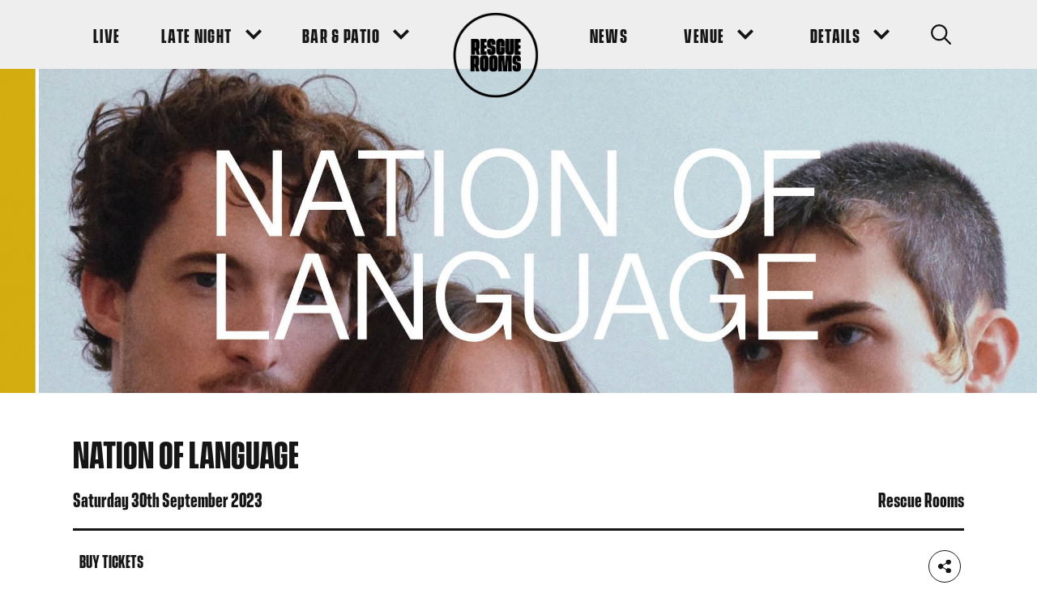

--- FILE ---
content_type: text/html; charset=UTF-8
request_url: https://www.rescuerooms.com/gigs/nation-of-language-rescue-rooms-nottingham-tickets-2023/
body_size: 113418
content:
<!DOCTYPE html>
<!--[if IE 8]>         <html class="no-js lt-ie9"> <![endif]-->
<!--[if IE 9]>         <html class="no-js ie9"> <![endif]-->
<!--[if gt IE 9]><!--> <html class="no-js" lang="en"> <!--<![endif]-->

        <head>
        <meta charset="UTF-8" />
        <title>NATION OF LANGUAGE | Rescue Rooms | Nottingham</title>
        
    <!-- Google Tag Manager -->
    <script>(function(w,d,s,l,i){w[l]=w[l]||[];w[l].push({'gtm.start':
    new Date().getTime(),event:'gtm.js'});var f=d.getElementsByTagName(s)[0],
    j=d.createElement(s),dl=l!='dataLayer'?'&l='+l:'';j.async=true;j.src=
    'https://www.googletagmanager.com/gtm.js?id='+i+dl;f.parentNode.insertBefore(j,f);
    })(window,document,'script','dataLayer','GTM-WPB9DCQ');</script>
    <!-- End Google Tag Manager -->
        <meta name="viewport" content="width=device-width, initial-scale=1, maximum-scale=1">
        <meta http-equiv="X-UA-Compatible" content="IE=edge,chrome=1">
        <link rel="pingback" href="https://www.rescuerooms.com/xmlrpc.php" />
            <link rel="icon" href="https://www.rescuerooms.com/wp-content/uploads/2020/08/favicon-1.ico" />
        <link rel="preload" href="https://www.rescuerooms.com/wp-content/themes/dhp/fonts/VanguardCF-Bold.otf" as="font" type="font/otf" crossorigin>
        <link rel="stylesheet" href="https://use.typekit.net/syt7dsv.css">
        <script type="application/ld+json">
{
  "@context": "https://schema.org",
  "@type": "Event",
  "name": "Splendour Festival",
  "startDate": "2019-07-20T12:00",
  "endDate": "2019-07-20T23:00",
  "location": {
    "@type": "Place",
    "name": "Wollaton Hall & Deer Park",
    "address": {
      "@type": "PostalAddress",
      "streetAddress": "Wollaton Hall & Deer Park",
      "addressLocality": "Wollaton",
      "postalCode": "NG8 1BT",
      "addressRegion": "Nottinghamshire",
      "addressCountry": "UK"
    }
  },
  "image": [
    "https://splendour.dev.clicky.co.uk/wp-content/uploads/2019/05/DSC_7046-1024x682.jpg"
   ],
  "description": "Splendour Festival, set in the lush grounds of Wollaton Hall & Deer Park, plays host to some of the biggest music artists in the world. More than 40 acts feature across 5 stages over the course of the festival",
   "offers":[ {
    "@type": "Offer",
    "name": "General Admission Ticket",
    "url": "https://splendourfestival.com/tickets/",
    "price": "56.65",
    "priceCurrency": "GBP",
    "availability": "https://schema.org/InStock",
    "validFrom": "2019-06-01T00:00"
  },
{
    "@type": "Offer",
    "name": "Nottingham Resident Ticket",
    "url": "https://splendourfestival.com/tickets/",
    "price": "45.65",
    "priceCurrency": "GBP",
    "availability": "https://schema.org/InStock",
    "validFrom": "2019-06-01T00:00"
  },
  {
    "@type": "Offer",
    "name": "Nottingham Resident Ticket (11-17)",
    "url": "https://splendourfestival.com/tickets/",
    "price": "22",
    "priceCurrency": "GBP",
    "availability": "https://schema.org/InStock",
    "validFrom": "2019-06-01T00:00"
  },
  {
    "@type": "Offer",
    "name": "VIP Ticket Adult",
    "url": "https://splendourfestival.com/tickets/",
    "price": "97.65",
    "priceCurrency": "GBP",
    "availability": "https://schema.org/InStock",
    "validFrom": "2019-06-01T00:00"
  },
  {
    "@type": "Offer",
    "name": "VIP Ticket Adult (11-17)",
    "url": "https://splendourfestival.com/tickets/",
    "price": "87.65",
    "priceCurrency": "GBP",
    "availability": "https://schema.org/InStock",
    "validFrom": "2019-06-01T00:00"
  },
  {
    "@type": "Offer",
    "name": "VIP Nottingham Resident",
    "url": "https://splendourfestival.com/tickets/",
    "price": "87.65",
    "priceCurrency": "GBP",
    "availability": "https://schema.org/InStock",
    "validFrom": "2019-06-01T00:00"
  },
  {
    "@type": "Offer",
    "name": "VIP Nottingham Resident (11-17)",
    "url": "https://splendourfestival.com/tickets/",
    "price": "60.15",
    "priceCurrency": "GBP",
    "availability": "https://schema.org/InStock",
    "validFrom": "2019-06-01T00:00"
  }
],
  "performer": [{
    "@type": "PerformingGroup",
    "name": "Manic Street Preachers",
    "sameas": "https://www.manicstreetpreachers.com/"
  },{
    "@type": "PerformingGroup",
    "name": "Louisa",
    "sameas":"https://twitter.com/louisa"
  },
  {
    "@type": "Person",
    "name": "Rag N Bone Man",
    "sameas": "https://www.ragnbonemanmusic.com/"
  },
  {
    "@type": "Performinggroup",
    "name": "All Saints",
    "sameas": "http://www.allsaintsofficial.co.uk/"
  },
  {
    "@type": "Performinggroup",
    "name": "The Specials",
    "sameas": "http://www.thespecials.com/"
  },
  {
    "@type": "Performinggroup",
    "name": "The Slow Readers Club",
    "sameas":"https://www.theslowreadersclub.co.uk/"
  },
    {
    "@type": "Person",
    "name": "Barns Courtney",
    "sameas": "https://www.barnscourtney.com/"
  },
   {
    "@type": "Person",
    "name": "Rob Green",
    "sameas": "http://www.robgreenmusic.com/"
  },
   {
    "@type": "Performinggroup",
    "name": "Ash",
    "sameas":"https://ash-official.com/"
  },
  {
    "@type": "Performinggroup",
    "name": "The Rifles",
    "sameas":"http://www.therifles.com/"
  },
    {
    "@type": "Performinggroup",
    "name": "The Coronas",
    "sameas":"https://thecoronas.net/"
  },
     {
    "@type": "Performinggroup",
    "name": "Fine Young Cannibals",
    "sameas":"https://en.wikipedia.org/wiki/Fine_Young_Cannibals"
  }
  ]
}
</script> 
         
        <meta name='robots' content='index, follow, max-image-preview:large, max-snippet:-1, max-video-preview:-1' />

	<!-- This site is optimized with the Yoast SEO plugin v19.10 - https://yoast.com/wordpress/plugins/seo/ -->
	<meta name="description" content="NATION OF LANGUAGE | Rescue Rooms | Come and see synth-pop trio Nation of Language at Rescue Rooms in September. Buy tickets now!" />
	<link rel="canonical" href="https://www.rescuerooms.com/gigs/nation-of-language-rescue-rooms-nottingham-tickets-2023/" />
	<meta property="og:locale" content="en_US" />
	<meta property="og:type" content="article" />
	<meta property="og:title" content="NATION OF LANGUAGE | Rescue Rooms | Nottingham" />
	<meta property="og:description" content="NATION OF LANGUAGE | Rescue Rooms | Come and see synth-pop trio Nation of Language at Rescue Rooms in September. Buy tickets now!" />
	<meta property="og:url" content="https://www.rescuerooms.com/gigs/nation-of-language-rescue-rooms-nottingham-tickets-2023/" />
	<meta property="og:site_name" content="Rescue Rooms" />
	<meta property="article:modified_time" content="2023-08-23T14:53:56+00:00" />
	<meta property="og:image" content="https://www.rescuerooms.com/wp-content/uploads/2023/04/nation-of-language_20232-1-2.jpg" />
	<meta property="og:image:width" content="2250" />
	<meta property="og:image:height" content="2250" />
	<meta property="og:image:type" content="image/jpeg" />
	<meta name="twitter:card" content="summary_large_image" />
	<meta name="twitter:label1" content="Est. reading time" />
	<meta name="twitter:data1" content="2 minutes" />
	<script type="application/ld+json" class="yoast-schema-graph">{"@context":"https://schema.org","@graph":[{"@type":"WebPage","@id":"https://www.rescuerooms.com/gigs/nation-of-language-rescue-rooms-nottingham-tickets-2023/","url":"https://www.rescuerooms.com/gigs/nation-of-language-rescue-rooms-nottingham-tickets-2023/","name":"NATION OF LANGUAGE | Rescue Rooms | Nottingham","isPartOf":{"@id":"https://www.rescuerooms.com/#website"},"primaryImageOfPage":{"@id":"https://www.rescuerooms.com/gigs/nation-of-language-rescue-rooms-nottingham-tickets-2023/#primaryimage"},"image":{"@id":"https://www.rescuerooms.com/gigs/nation-of-language-rescue-rooms-nottingham-tickets-2023/#primaryimage"},"thumbnailUrl":"https://www.rescuerooms.com/wp-content/uploads/2023/04/nation-of-language_20232-1-2.jpg","datePublished":"2023-04-13T15:47:58+00:00","dateModified":"2023-08-23T14:53:56+00:00","description":"NATION OF LANGUAGE | Rescue Rooms | Come and see synth-pop trio Nation of Language at Rescue Rooms in September. Buy tickets now!","inLanguage":"en-US","potentialAction":[{"@type":"ReadAction","target":["https://www.rescuerooms.com/gigs/nation-of-language-rescue-rooms-nottingham-tickets-2023/"]}]},{"@type":"ImageObject","inLanguage":"en-US","@id":"https://www.rescuerooms.com/gigs/nation-of-language-rescue-rooms-nottingham-tickets-2023/#primaryimage","url":"https://www.rescuerooms.com/wp-content/uploads/2023/04/nation-of-language_20232-1-2.jpg","contentUrl":"https://www.rescuerooms.com/wp-content/uploads/2023/04/nation-of-language_20232-1-2.jpg","width":2250,"height":2250,"caption":"NATION OF LANGUAGE POSTER"},{"@type":"WebSite","@id":"https://www.rescuerooms.com/#website","url":"https://www.rescuerooms.com/","name":"Rescue Rooms","description":"","potentialAction":[{"@type":"SearchAction","target":{"@type":"EntryPoint","urlTemplate":"https://www.rescuerooms.com/?s={search_term_string}"},"query-input":"required name=search_term_string"}],"inLanguage":"en-US"}]}</script>
	<!-- / Yoast SEO plugin. -->


<link rel='dns-prefetch' href='//www.google.com' />
<link rel='dns-prefetch' href='//s.w.org' />
		<script type="text/javascript">
			window._wpemojiSettings = {"baseUrl":"https:\/\/s.w.org\/images\/core\/emoji\/13.0.1\/72x72\/","ext":".png","svgUrl":"https:\/\/s.w.org\/images\/core\/emoji\/13.0.1\/svg\/","svgExt":".svg","source":{"concatemoji":"https:\/\/www.rescuerooms.com\/wp-includes\/js\/wp-emoji-release.min.js?ver=5.7.14"}};
			!function(e,a,t){var n,r,o,i=a.createElement("canvas"),p=i.getContext&&i.getContext("2d");function s(e,t){var a=String.fromCharCode;p.clearRect(0,0,i.width,i.height),p.fillText(a.apply(this,e),0,0);e=i.toDataURL();return p.clearRect(0,0,i.width,i.height),p.fillText(a.apply(this,t),0,0),e===i.toDataURL()}function c(e){var t=a.createElement("script");t.src=e,t.defer=t.type="text/javascript",a.getElementsByTagName("head")[0].appendChild(t)}for(o=Array("flag","emoji"),t.supports={everything:!0,everythingExceptFlag:!0},r=0;r<o.length;r++)t.supports[o[r]]=function(e){if(!p||!p.fillText)return!1;switch(p.textBaseline="top",p.font="600 32px Arial",e){case"flag":return s([127987,65039,8205,9895,65039],[127987,65039,8203,9895,65039])?!1:!s([55356,56826,55356,56819],[55356,56826,8203,55356,56819])&&!s([55356,57332,56128,56423,56128,56418,56128,56421,56128,56430,56128,56423,56128,56447],[55356,57332,8203,56128,56423,8203,56128,56418,8203,56128,56421,8203,56128,56430,8203,56128,56423,8203,56128,56447]);case"emoji":return!s([55357,56424,8205,55356,57212],[55357,56424,8203,55356,57212])}return!1}(o[r]),t.supports.everything=t.supports.everything&&t.supports[o[r]],"flag"!==o[r]&&(t.supports.everythingExceptFlag=t.supports.everythingExceptFlag&&t.supports[o[r]]);t.supports.everythingExceptFlag=t.supports.everythingExceptFlag&&!t.supports.flag,t.DOMReady=!1,t.readyCallback=function(){t.DOMReady=!0},t.supports.everything||(n=function(){t.readyCallback()},a.addEventListener?(a.addEventListener("DOMContentLoaded",n,!1),e.addEventListener("load",n,!1)):(e.attachEvent("onload",n),a.attachEvent("onreadystatechange",function(){"complete"===a.readyState&&t.readyCallback()})),(n=t.source||{}).concatemoji?c(n.concatemoji):n.wpemoji&&n.twemoji&&(c(n.twemoji),c(n.wpemoji)))}(window,document,window._wpemojiSettings);
		</script>
		<style type="text/css">
img.wp-smiley,
img.emoji {
	display: inline !important;
	border: none !important;
	box-shadow: none !important;
	height: 1em !important;
	width: 1em !important;
	margin: 0 .07em !important;
	vertical-align: -0.1em !important;
	background: none !important;
	padding: 0 !important;
}
</style>
	<link rel='stylesheet' id='sbi_styles-css'  href='https://www.rescuerooms.com/wp-content/plugins/instagram-feed/css/sbi-styles.min.css?ver=6.10.0' type='text/css' media='all' />
<link rel='stylesheet' id='main-css'  href='https://www.rescuerooms.com/wp-content/themes/dhp/build/css/production.css?ver=2' type='text/css' media='' />
<script type='text/javascript' src='https://www.rescuerooms.com/wp-content/themes/dhp/js/vendor/modernizr.js?ver=2.6.2' id='modernizr-js'></script>
<link rel="https://api.w.org/" href="https://www.rescuerooms.com/wp-json/" /><link rel="EditURI" type="application/rsd+xml" title="RSD" href="https://www.rescuerooms.com/xmlrpc.php?rsd" />
<link rel="wlwmanifest" type="application/wlwmanifest+xml" href="https://www.rescuerooms.com/wp-includes/wlwmanifest.xml" /> 
<meta name="generator" content="WordPress 5.7.14" />
<link rel='shortlink' href='https://www.rescuerooms.com/?p=6275' />
<link rel="alternate" type="application/json+oembed" href="https://www.rescuerooms.com/wp-json/oembed/1.0/embed?url=https%3A%2F%2Fwww.rescuerooms.com%2Fgigs%2Fnation-of-language-rescue-rooms-nottingham-tickets-2023%2F" />
    </head>

     

    <body class="gigs-template-default single single-gigs postid-6275  body-site-header--standard  body-site-header--no-sticky-links">

    
        <!-- Google Tag Manager (noscript) -->
    <noscript><iframe src="https://www.googletagmanager.com/ns.html?id=GTM-WPB9DCQ"
    height="0" width="0" style="display:none;visibility:hidden"></iframe></noscript>
    <!-- End Google Tag Manager (noscript) -->
   

    
    <div class="site-header-wrapper">

        
                <header class="site-header site-header--standard  site-header--contains-search">
            <div class="wrapper site-header__wrapper">
                <div class="site-header__int">
                    <nav class="main-navigation site-header__main-navigation " role="navigation">
                        <button class="main-navigation__menu-toggle" aria-label="Navigation Toggle">
                            <span class="visually-hidden">Navigation Toggle</span><!-- /.visually-hidden -->
                            <span class="main-navigation__menu-toggle-inner">
                                <span class="main-navigation__menu-toggle-inside">
                                    <span class="main-navigation__menu-toggle-bar main-navigation__menu-toggle-bar--first"></span>
                                    <span class="main-navigation__menu-toggle-bar main-navigation__menu-toggle-bar--second"></span>
                                    <span class="main-navigation__menu-toggle-bar main-navigation__menu-toggle-bar--third"></span>
                                </span><!-- /.main-navigation__menu-toggle-inside -->
                            </span><!-- /.main-navigation__menu-toggle-inner -->
                        </button>
                        <div class="main-navigation__logo-cta site-header__logo-cta site-header__mobile">
                            <a href="https://www.rescuerooms.com" class="site-header__logo">
                                <img src="https://www.rescuerooms.com/wp-content/themes/dhp/images/logo.png" alt="Rescue Rooms" />
                            </a>
                        </div><!-- /.main-navigation__logo-cta site-header__logo-cta -->
                        <div class="main-navigation__container">
                            <div class="main-navigation__container-inner">
                                <ul id="menu-main-navigation-left" class="main-navigation__menu site-header__main-navigation-menu menu"><li class="menu-item menu-item-type-post_type menu-item-object-page"><a href="https://www.rescuerooms.com/listings/" class="menu-link site-header__menu-item-link main-menu-link"><span class="sub-menu__top-level-link-text">Live</span></a></li>
<li class="menu-item menu-item-type-post_type menu-item-object-page menu-item-has-children menu-item--has-dropdown"><a href="https://www.rescuerooms.com/late-night-events/" class="menu-link site-header__menu-item-link main-menu-link"><span class="sub-menu__top-level-link-text">Late Night</span><button class="sub-menu__top-level-link-arrow" aria-label="Sub Menu Toggle"><span class="sub-menu__top-level-link-arrow-inner"><svg role="presentation" class="icon sub-menu__top-level-link-arrow-icon"><use xlink:href="#icon-down_arrow"/></svg></span></button></a>
<ul class="sub-menu">
	<li class="menu-item menu-item-type-post_type menu-item-object-page"><a href="https://www.rescuerooms.com/late-night-events/fandom-season-8/" class="menu-link site-header__sub-menu-item-link sub-menu-link"><span class="sub-menu__top-level-link-text">Fandom Fridays</span></a></li>
	<li class="menu-item menu-item-type-post_type menu-item-object-page"><a href="https://www.rescuerooms.com/late-night-events/romance/" class="menu-link site-header__sub-menu-item-link sub-menu-link"><span class="sub-menu__top-level-link-text">Romance Saturdays</span></a></li>
</ul>
</li>
<li class="menu-item menu-item-type-post_type menu-item-object-page menu-item-has-children menu-item--has-dropdown"><a href="https://www.rescuerooms.com/bar-events/" class="menu-link site-header__menu-item-link main-menu-link"><span class="sub-menu__top-level-link-text">Bar &#038; Patio</span><button class="sub-menu__top-level-link-arrow" aria-label="Sub Menu Toggle"><span class="sub-menu__top-level-link-arrow-inner"><svg role="presentation" class="icon sub-menu__top-level-link-arrow-icon"><use xlink:href="#icon-down_arrow"/></svg></span></button></a>
<ul class="sub-menu">
	<li class="menu-item menu-item-type-post_type menu-item-object-post"><a href="https://www.rescuerooms.com/blog/drinks-deals-at-rescue-rooms-every-single-day/" class="menu-link site-header__sub-menu-item-link sub-menu-link"><span class="sub-menu__top-level-link-text">Drinks Deals</span></a></li>
</ul>
</li>
</ul>                                <div class="main-navigation__logo-cta site-header__logo-cta">
                                    <a href="https://www.rescuerooms.com" class="site-header__logo">
                                        <img src="https://www.rescuerooms.com/wp-content/themes/dhp/images/logo.png" alt="Rescue Rooms" />
                                    </a>
                                </div><!-- /.main-navigation__logo-cta site-header__logo-cta -->
                                <ul id="menu-main-navigation-right" class="main-navigation__menu site-header__main-navigation-menu menu"><li class="menu-item menu-item-type-post_type menu-item-object-page current_page_parent"><a href="https://www.rescuerooms.com/news/" class="menu-link site-header__menu-item-link main-menu-link"><span class="sub-menu__top-level-link-text">News</span></a></li>
<li class="menu-item menu-item-type-custom menu-item-object-custom menu-item-has-children menu-item--has-dropdown"><a href="#" class="menu-link site-header__menu-item-link main-menu-link"><span class="sub-menu__top-level-link-text">Venue</span><button class="sub-menu__top-level-link-arrow" aria-label="Sub Menu Toggle"><span class="sub-menu__top-level-link-arrow-inner"><svg role="presentation" class="icon sub-menu__top-level-link-arrow-icon"><use xlink:href="#icon-down_arrow"/></svg></span></button></a>
<ul class="sub-menu">
	<li class="menu-item menu-item-type-post_type menu-item-object-page"><a href="https://www.rescuerooms.com/about/" class="menu-link site-header__sub-menu-item-link sub-menu-link"><span class="sub-menu__top-level-link-text">About</span></a></li>
	<li class="menu-item menu-item-type-post_type menu-item-object-page"><a href="https://www.rescuerooms.com/history/" class="menu-link site-header__sub-menu-item-link sub-menu-link"><span class="sub-menu__top-level-link-text">History</span></a></li>
	<li class="menu-item menu-item-type-post_type menu-item-object-page"><a href="https://www.rescuerooms.com/find-us/" class="menu-link site-header__sub-menu-item-link sub-menu-link"><span class="sub-menu__top-level-link-text">Find Us</span></a></li>
	<li class="menu-item menu-item-type-post_type menu-item-object-page"><a href="https://www.rescuerooms.com/contact/" class="menu-link site-header__sub-menu-item-link sub-menu-link"><span class="sub-menu__top-level-link-text">Contact</span></a></li>
</ul>
</li>
<li class="menu-item menu-item-type-custom menu-item-object-custom menu-item-has-children menu-item--has-dropdown"><a href="#" class="menu-link site-header__menu-item-link main-menu-link"><span class="sub-menu__top-level-link-text">Details</span><button class="sub-menu__top-level-link-arrow" aria-label="Sub Menu Toggle"><span class="sub-menu__top-level-link-arrow-inner"><svg role="presentation" class="icon sub-menu__top-level-link-arrow-icon"><use xlink:href="#icon-down_arrow"/></svg></span></button></a>
<ul class="sub-menu">
	<li class="menu-item menu-item-type-post_type menu-item-object-page"><a href="https://www.rescuerooms.com/jobs/" class="menu-link site-header__sub-menu-item-link sub-menu-link"><span class="sub-menu__top-level-link-text">Jobs</span></a></li>
	<li class="menu-item menu-item-type-post_type menu-item-object-page"><a href="https://www.rescuerooms.com/accessibility/" class="menu-link site-header__sub-menu-item-link sub-menu-link"><span class="sub-menu__top-level-link-text">Accessibility</span></a></li>
	<li class="menu-item menu-item-type-post_type menu-item-object-page"><a href="https://www.rescuerooms.com/policies/" class="menu-link site-header__sub-menu-item-link sub-menu-link"><span class="sub-menu__top-level-link-text">Policies</span></a></li>
</ul>
</li>
</ul>                                <a href="" class="site-header__cta site-header__search js-site-search-button" 
                                                                        aria-label="Search Button"
                                        >
                                                                            <svg role="presentation" class="icon site-header__cta-icon"><use xlink:href="#icon-search"/></svg>                                                                    </a><!-- /.site-header__cta -->
                            </div><!-- /.main-navigation__container-inner -->
                        </div><!-- /.main-navigation__container -->
                                                    <button class="site-header__cta site-header__search site-header__search--mobile js-site-search-button" 
                                aria-label="Search Button">
                                <svg role="presentation" class="icon site-header__cta-icon"><use xlink:href="#icon-search"/></svg>                                                            </button><!-- /.site-header__cta -->
                                            </nav><!-- /.main-navigation -->
                </div><!-- /.header__int -->
            </div><!-- /.wrapper site-header__wrapper -->
        </header><!-- /.site-header site-header--standard  -->
    </div><!-- /.header-wrapper -->

            <form action="https://www.rescuerooms.com" method="GET" class="site-search js-site-search " id="site-search">
            <div class="site-search__inner js-site-search-inner wrapper wrapper--narrow">
                <svg role="presentation" class="icon site-search__icon"><use xlink:href="#icon-search"/></svg>                <input type="search" name="s" class="input site-search__input" placeholder="Type to search...">
                <button class="button button--2 site-search__button">Go</button><!-- /.button button--2 site-search__button -->
            </div><!-- /.site-search__inner js-site-search-inner wrapper wrapper--narrow -->
        </form><!-- /.site-search -->
    
    


<header class="article-image">
    <span class="media media--article">
                                                            <img width="2250" height="800" src="[data-uri]" data-lazy-type="image" data-lazy-src="https://www.rescuerooms.com/wp-content/uploads/2023/04/nation-of-language_20232-1-2-2250x800.jpg" class="lazy lazy-hidden img img--bg article-image__bg" alt="NATION OF LANGUAGE POSTER" loading="lazy" /><noscript><img width="2250" height="800" src="https://www.rescuerooms.com/wp-content/uploads/2023/04/nation-of-language_20232-1-2-2250x800.jpg" class="img img--bg article-image__bg" alt="NATION OF LANGUAGE POSTER" loading="lazy" /></noscript>                        </span><!-- /.media -->
</header><!-- /.article-image -->

<div class="section section--spacing-above-standard section--spacing-below-standard cf bg--none text--bg-none single-article">
        <section class="single-article single-article--contains-list">
        <div class="section__header section__header--mb-0">
            <div class="wrapper">
                <div class="single-article__block-divider">
    <div class="single-article__title-bar">
        <h1 class="single-article__title">NATION OF LANGUAGE</h1>
    </div><!-- /.single-article__title-bar -->
    <div class="single-article__meta-bar single-article__meta-bar--alt">
                <h5 class="single-article__heading single-article__heading--secondary">Saturday 30th September 2023</h5><!-- /.single-article__heading single-article__heading--last -->
        <h5 class="single-article__heading single-article__heading--secondary single-article__heading--last">Rescue Rooms</h5><!-- /.single-article__heading -->
        
    </div><!-- /.single-article__meta-bar single-article__meta-bar--alt -->
</div><!-- /.single-article__block-divider -->
<div class="single-article__meta-bar single-article__meta-bar--cta">
            <a href="http://bit.ly/43mahvc"  target="_blank" class="inputs__input button button--default single-article__meta-button">
            <span class="button__inner">BUY TICKETS</span>
        </a><!--.button single-article__meta-button -->
                <div class="single-article__meta-social-sharing">
            

<div class="social-sharing ">
    <div class="social-sharing__item">
        <button class="social-sharing__icon ignore-border social-sharing__item-button">
            <span class="social-sharing__icon social-sharing__icon-inner">
                <svg role="presentation" class="icon icon-holder__icon"><use xlink:href="#icon-share"/></svg>            </span><!-- /.social-sharing__icon-inner -->
        </button><!-- /.social-sharing__icon social-sharing__item-button -->
        <span class="social-sharing__hover-state">
                            <a href="https://www.facebook.com/sharer/sharer.php?u=https://www.rescuerooms.com/gigs/nation-of-language-rescue-rooms-nottingham-tickets-2023/&amp;quote=" class="social-sharing__icon ignore-border social-sharing__hover-state-icon" target="_blank">
                    <span class="social-sharing__icon social-sharing__icon-inner social-sharing__hover-state-icon-inner">    
                        <svg role="presentation" class="icon icon-holder__icon"><use xlink:href="#icon-social_facebook"/></svg>                        <span class="visually-hidden">Facebook</span>
                    </span><!-- /.social-sharing__icon-inner social-sharing__hover-state-icon-inner -->
                </a>
                <a href="http://twitter.com/share?url=https://www.rescuerooms.com/gigs/nation-of-language-rescue-rooms-nottingham-tickets-2023/&amp;text=" class="social-sharing__icon ignore-border social-sharing__hover-state-icon" target="_blank">
                    <span class="social-sharing__icon social-sharing__icon-inner social-sharing__hover-state-icon-inner">    
                        <svg role="presentation" class="icon icon-holder__icon"><use xlink:href="#icon-social_twitter"/></svg>                        <span class="visually-hidden">Twitter</span>
                    </span><!-- /.social-sharing__icon-inner social-sharing__hover-state-icon-inner -->
                </a>
                <a href="whatsapp://send?text= – https%3A%2F%2Fwww.rescuerooms.com%2Fgigs%2Fnation-of-language-rescue-rooms-nottingham-tickets-2023%2F" class="social-sharing__icon ignore-border social-sharing__hover-state-icon" target="_blank">
                    <span class="social-sharing__icon social-sharing__icon-inner social-sharing__hover-state-icon-inner">    
                        <svg role="presentation" class="icon icon-holder__icon"><use xlink:href="#icon-social_whatsapp"/></svg>                        <span class="visually-hidden">WhatsApp</span>
                    </span><!-- /.social-sharing__icon-inner social-sharing__hover-state-icon-inner -->
                </a>
                    </span><!-- /.social-sharing__hover-state -->
    </div><!-- /.social-sharing__item -->
</div><!-- /.social-sharing -->        </div><!-- /.single-article__meta-social-sharing -->
    </div><!-- /.single-article__meta-bar single-article__meta-bar--cta -->            </div><!-- wrapper -->
        </div><!-- section__header -->
        <div class="wrapper">
            <div class="standard-content   text__reset standard-styles">
                                    <ul class="single-article__list">
                                                <li><strong>Doors Open: </strong>6:30 pm</li>
                                                <li><strong>Supported By: </strong>WALT DISCO</li>
                                                                            <li><strong>Price: </strong>£20</li>
                                            </ul><!--.single-article__list -->
                   
                                                                                    <article class="single-article__content">
                        <p><em>Tickets are now available to see Nation Of Language at <a href="https://www.rescuerooms.com/listings/">Rescue Rooms</a>!</em></p>
<p>The icy, post-punk-inspired synth pop of Nation of Language is the creation of Ian Devaney. The early work of Orchestral Manoeuvres in the Dark inspired him. Taking the project in its own refined, melancholy direction. Devaney and his bandmates presented Nation of Language&#8217;s full-length debut, Introduction, Presence, in 2020. Consequently the project peppered in earlier Krautrock and experimental electronic influences a year later on A Way Forward.</p>
<p>Devaney&#8217;s onetime high-school band The Static Jacks didn&#8217;t work so Nation Of Language formed. Ultimately leaving him back at his parents&#8217; in New Jersey. His father played OMD&#8217;s &#8220;Electricity,&#8221; in the car one day. Hearing it inspired him to try to write something similar, as an exercise. The resulting track was &#8220;Laudanum,&#8221; which ended up on Nation of Language&#8217;s eponymous debut EP in 2015.</p>
<h3>What was next?</h3>
<p>Over the next few years, a Brooklyn-based Devaney continued to write and release songs for the project&#8217;s rotating lineup. This included 2016&#8217;s &#8220;What Does the Normal Man Feel?&#8221; and 2017&#8217;s &#8220;Indignities,&#8221;. Abe Seiferth (Phonograph, Yeasayer) produced both. The latter song featured Strokes drummer Fabrizio Moretti, he joined on tour as bassist in the second half of 2017. Other members during this period included Michael Sui-Poi and Andrew Santora, both of the Static Jacks, and Devaney&#8217;s then-fiancée, Aidan Noell, on synths. Following a tour in support of the Wombats, Nation of Language issued the track &#8220;Reality&#8221; in mid-2018, then went to work on a full-length debut.</p>
<p>The lineup of Devaney, Noell, and Sue-Poi emerged with the Seiferth-produced Introduction, Presence in May 2020. The album was well-received, and Nation of Language embarked on their first headlining tour in the weeks leading up to the November 2021 release of a follow-up that crept toward more experimental 1970s influences. The PIAS-issued A Way Forward was produced partly by Seiferth and partly by Nick Millhiser of Holy Ghost!</p>
<p>&nbsp;</p>
<p><img src="[data-uri]"  class="lazy lazy-hidden" data-lazy-type="iframe" data-lazy-src="&lt;iframe loading=&quot;lazy&quot; title=&quot;YouTube video player&quot; src=&quot;https://www.youtube.com/embed/7ox_SnQOpXk&quot; width=&quot;560&quot; height=&quot;315&quot; frameborder=&quot;0&quot; allowfullscreen=&quot;allowfullscreen&quot;&gt;&lt;/iframe&gt;" alt=""><noscript><iframe loading="lazy" title="YouTube video player" src="https://www.youtube.com/embed/7ox_SnQOpXk" width="560" height="315" frameborder="0" allowfullscreen="allowfullscreen"></iframe></noscript></p>
<p><em>For more events, check out what&#8217;s on <a href="https://www.rescuerooms.com/listings/">here</a>.</em></p>
                        </article><!-- /.single-article__content -->
                                                </div><!-- /.standard-content standard-styles -->
            <footer class="section__footer ">
                                
                            </footer><!-- /.section__footer -->
        </div>
    </section>

    
    </div>


<section class="section spotify-playlist">
            <div class="wrapper wrapper--narrow">
            <section class="section__header">
                <h2>NATION OF LANGUAGE ON SPOTIFY</h2>
<h5>GET IN THE MOOD WITH OUR SPOTIFY PLAYLIST</h5>
            </section><!-- /.section__header -->
        </div><!-- /.wrapper wrapper--narrow -->
        <div class="wrapper wrapper--narrow">
        <iframe src="https://open.spotify.com/embed/album/2hPnsq6HZHcgkFlLclKrvv?utm_source=generator" class="spotify-playlist__iframe" frameborder="0" allowtransparency="true" allow="encrypted-media"></iframe>
    </div><!-- /.wrapper wrapper--narrow -->
</section><!-- /.section -->



<section class="section section--spacing-above-none section--spacing-below-standard cf bg--none text--bg-none section--centered latest-news">
    <div class="illustration illustration--no-fill illustration--position-right-top illustration--background-image-position-x-right illustration--background-image-position-y-top illustration--background-size-contain illustration--size-default illustration--repeat-no-repeat illustration--hide-responsive-mobile" style="min-width: 290px; max-width: 290px" data-lazy-bg-src="https://www.rescuerooms.com/wp-content/uploads/2020/08/illustration-3.png"></div>            <div class="wrapper wrapper--narrow">
            <section class="section__header">
                <h2>LATEST NEWS</h2>
<h3>TRENDING NOW</h3>
            </section><!-- /.section__header -->
        </div><!-- /.wrapper -->
        <div class="wrapper">
        <div class="grid">
            <div class="grid__col grid__col-tl-6 load-more__item">
    <a href="https://www.rescuerooms.com/blog/december-in-the-bar/" class="card latest-news__card link">
        <span class="media card__media">
            <img width="400" height="400" src="[data-uri]" data-lazy-type="image" data-lazy-src="https://www.rescuerooms.com/wp-content/uploads/2025/11/Bar-Carousel-December-2025-WWW-Blank-400x400.jpg" class="lazy lazy-hidden img img--bg link__image" alt="" loading="lazy" data-lazy-srcset="https://www.rescuerooms.com/wp-content/uploads/2025/11/Bar-Carousel-December-2025-WWW-Blank-400x400.jpg 400w, https://www.rescuerooms.com/wp-content/uploads/2025/11/Bar-Carousel-December-2025-WWW-Blank-150x150.jpg 150w, https://www.rescuerooms.com/wp-content/uploads/2025/11/Bar-Carousel-December-2025-WWW-Blank-300x300.jpg 300w" data-lazy-sizes="(max-width: 400px) 100vw, 400px" /><noscript><img width="400" height="400" src="https://www.rescuerooms.com/wp-content/uploads/2025/11/Bar-Carousel-December-2025-WWW-Blank-400x400.jpg" class="img img--bg link__image" alt="" loading="lazy" srcset="https://www.rescuerooms.com/wp-content/uploads/2025/11/Bar-Carousel-December-2025-WWW-Blank-400x400.jpg 400w, https://www.rescuerooms.com/wp-content/uploads/2025/11/Bar-Carousel-December-2025-WWW-Blank-150x150.jpg 150w, https://www.rescuerooms.com/wp-content/uploads/2025/11/Bar-Carousel-December-2025-WWW-Blank-300x300.jpg 300w" sizes="(max-width: 400px) 100vw, 400px" /></noscript>        </span><!-- /.media card__media -->
        <span class="card__content">
                        <span class="card__title h5">December In The Bar            </span><!-- /.card__title h5 -->
                            <span class="card__date h6">Friday 28th November 2025</span><!-- /.card__date h6 -->
                                    <span class="latest-news__card-description card__content-description">
                It&#8217;s a festive feast of seasonal sessions in the bar this December. Plenty to whet your winter whistle, from DJ sets, quizzing, bingo, afterparties, open mic and more! Check the listings for full details ⛄️ 🆓️ Always free entry (before 11pm on Saturdays) 🍻 Happy Hour 5pm—7pm daily 🍹 Cocktails 2-for-£12 7pm—10pm daily ✌️ 2-for-1 […]            </span><!-- /.latest-news__card-description card__content-description -->
                                </span><!-- /.card__content -->
    </a><!-- /.card latest-news__card link -->
</div><!-- /.grid__col --><div class="grid__col grid__col-tl-6 load-more__item">
    <a href="https://www.rescuerooms.com/blog/nottinghams-biggest-indie-nye-party-lands-at-rescue-rooms/" class="card latest-news__card link">
        <span class="media card__media">
            <img width="400" height="400" src="[data-uri]" data-lazy-type="image" data-lazy-src="https://www.rescuerooms.com/wp-content/uploads/2025/10/Time-Machine-25-Square-400x400.jpg" class="lazy lazy-hidden img img--bg link__image" alt="" loading="lazy" data-lazy-srcset="https://www.rescuerooms.com/wp-content/uploads/2025/10/Time-Machine-25-Square-400x400.jpg 400w, https://www.rescuerooms.com/wp-content/uploads/2025/10/Time-Machine-25-Square-300x300.jpg 300w, https://www.rescuerooms.com/wp-content/uploads/2025/10/Time-Machine-25-Square-1024x1024.jpg 1024w, https://www.rescuerooms.com/wp-content/uploads/2025/10/Time-Machine-25-Square-150x150.jpg 150w, https://www.rescuerooms.com/wp-content/uploads/2025/10/Time-Machine-25-Square-768x768.jpg 768w, https://www.rescuerooms.com/wp-content/uploads/2025/10/Time-Machine-25-Square.jpg 1080w" data-lazy-sizes="(max-width: 400px) 100vw, 400px" /><noscript><img width="400" height="400" src="https://www.rescuerooms.com/wp-content/uploads/2025/10/Time-Machine-25-Square-400x400.jpg" class="img img--bg link__image" alt="" loading="lazy" srcset="https://www.rescuerooms.com/wp-content/uploads/2025/10/Time-Machine-25-Square-400x400.jpg 400w, https://www.rescuerooms.com/wp-content/uploads/2025/10/Time-Machine-25-Square-300x300.jpg 300w, https://www.rescuerooms.com/wp-content/uploads/2025/10/Time-Machine-25-Square-1024x1024.jpg 1024w, https://www.rescuerooms.com/wp-content/uploads/2025/10/Time-Machine-25-Square-150x150.jpg 150w, https://www.rescuerooms.com/wp-content/uploads/2025/10/Time-Machine-25-Square-768x768.jpg 768w, https://www.rescuerooms.com/wp-content/uploads/2025/10/Time-Machine-25-Square.jpg 1080w" sizes="(max-width: 400px) 100vw, 400px" /></noscript>        </span><!-- /.media card__media -->
        <span class="card__content">
                        <span class="card__title h5">Nottingham’s Biggest Indie NYE Party Lands at Rescue Rooms            </span><!-- /.card__title h5 -->
                            <span class="card__date h6">Friday 14th November 2025</span><!-- /.card__date h6 -->
                                    <span class="latest-news__card-description card__content-description">
                🚀 THE INDIE TIME MACHINE New Year’s Eve in Nottingham just levelled up. This year, Romance are ripping up the rulebook and hurling you headfirst into the past, present and future with THE INDIE TIME MACHINE&#8230; a full-scale, time-travelling NYE spectacular taking over Rescue Rooms on Wednesday 31st December 2025. If you’ve ever wanted to […]            </span><!-- /.latest-news__card-description card__content-description -->
                                </span><!-- /.card__content -->
    </a><!-- /.card latest-news__card link -->
</div><!-- /.grid__col -->        </div><!-- /.grid -->
        <footer class="section__footer">
            <div class="inputs section__inputs"><a class="inputs__input button button--default" href="https://www.rescuerooms.com/news/" target=""  id=""><span class="button__inner">Read More</span></a></div><!-- /.buttons -->        </footer><!-- /.section__footer -->
    </div><!-- /.wrapper -->
</section><!-- /.section latest-news -->

<section class="section section--spacing-above-none section--spacing-below-none cf bg--none text--bg-none section--centered instagram-feed instagram-feed--count-2">
                <div class="grid grid--center">
            
<div id="sb_instagram"  class="sbi sbi_mob_col_1 sbi_tab_col_2 sbi_col_4 sbi_disable_mobile" style="background-color: rgb(255,255,255); width: 100%; height: 100%;"	 data-feedid="sbi_rescuerooms#8"  data-res="auto" data-cols="4" data-colsmobile="1" data-colstablet="2" data-num="8" data-nummobile="" data-item-padding=""	 data-shortcode-atts="{&quot;num&quot;:&quot;8&quot;}"  data-postid="6275" data-locatornonce="99287e809a" data-imageaspectratio="1:1" data-sbi-flags="favorLocal">
	
	<div id="sbi_images" >
		<div class="sbi_item sbi_type_carousel sbi_new sbi_transition"
	id="sbi_17916569286253419" data-date="1768489816">
	<div class="sbi_photo_wrap">
		<a class="sbi_photo" href="https://www.instagram.com/p/DTiS3xnigLh/" target="_blank" rel="noopener nofollow"
			data-full-res="https://scontent-ams2-1.cdninstagram.com/v/t39.30808-6/615280450_1300243532129679_1832018804207752430_n.jpg?stp=dst-jpg_e35_tt6&#038;_nc_cat=107&#038;ccb=7-5&#038;_nc_sid=18de74&#038;efg=eyJlZmdfdGFnIjoiQ0FST1VTRUxfSVRFTS5iZXN0X2ltYWdlX3VybGdlbi5DMyJ9&#038;_nc_ohc=aff1geSvERcQ7kNvwEGLsHi&#038;_nc_oc=AdnKwfHhSixNV4XFFKDrOqL5x-TIdHRncI13kSe36xRStWqWYu9p4xMHxvFzC7mG3f4&#038;_nc_zt=23&#038;_nc_ht=scontent-ams2-1.cdninstagram.com&#038;edm=AM6HXa8EAAAA&#038;_nc_gid=RGdnrnbbrlMODJQsomLKXw&#038;oh=00_AfoiehyNTXaK0_DuCh4JmxH_KFSzKWUiu1YUuZJZlRAwkQ&#038;oe=6970AC52"
			data-img-src-set="{&quot;d&quot;:&quot;https:\/\/scontent-ams2-1.cdninstagram.com\/v\/t39.30808-6\/615280450_1300243532129679_1832018804207752430_n.jpg?stp=dst-jpg_e35_tt6&amp;_nc_cat=107&amp;ccb=7-5&amp;_nc_sid=18de74&amp;efg=eyJlZmdfdGFnIjoiQ0FST1VTRUxfSVRFTS5iZXN0X2ltYWdlX3VybGdlbi5DMyJ9&amp;_nc_ohc=aff1geSvERcQ7kNvwEGLsHi&amp;_nc_oc=AdnKwfHhSixNV4XFFKDrOqL5x-TIdHRncI13kSe36xRStWqWYu9p4xMHxvFzC7mG3f4&amp;_nc_zt=23&amp;_nc_ht=scontent-ams2-1.cdninstagram.com&amp;edm=AM6HXa8EAAAA&amp;_nc_gid=RGdnrnbbrlMODJQsomLKXw&amp;oh=00_AfoiehyNTXaK0_DuCh4JmxH_KFSzKWUiu1YUuZJZlRAwkQ&amp;oe=6970AC52&quot;,&quot;150&quot;:&quot;https:\/\/scontent-ams2-1.cdninstagram.com\/v\/t39.30808-6\/615280450_1300243532129679_1832018804207752430_n.jpg?stp=dst-jpg_e35_tt6&amp;_nc_cat=107&amp;ccb=7-5&amp;_nc_sid=18de74&amp;efg=eyJlZmdfdGFnIjoiQ0FST1VTRUxfSVRFTS5iZXN0X2ltYWdlX3VybGdlbi5DMyJ9&amp;_nc_ohc=aff1geSvERcQ7kNvwEGLsHi&amp;_nc_oc=AdnKwfHhSixNV4XFFKDrOqL5x-TIdHRncI13kSe36xRStWqWYu9p4xMHxvFzC7mG3f4&amp;_nc_zt=23&amp;_nc_ht=scontent-ams2-1.cdninstagram.com&amp;edm=AM6HXa8EAAAA&amp;_nc_gid=RGdnrnbbrlMODJQsomLKXw&amp;oh=00_AfoiehyNTXaK0_DuCh4JmxH_KFSzKWUiu1YUuZJZlRAwkQ&amp;oe=6970AC52&quot;,&quot;320&quot;:&quot;https:\/\/scontent-ams2-1.cdninstagram.com\/v\/t39.30808-6\/615280450_1300243532129679_1832018804207752430_n.jpg?stp=dst-jpg_e35_tt6&amp;_nc_cat=107&amp;ccb=7-5&amp;_nc_sid=18de74&amp;efg=eyJlZmdfdGFnIjoiQ0FST1VTRUxfSVRFTS5iZXN0X2ltYWdlX3VybGdlbi5DMyJ9&amp;_nc_ohc=aff1geSvERcQ7kNvwEGLsHi&amp;_nc_oc=AdnKwfHhSixNV4XFFKDrOqL5x-TIdHRncI13kSe36xRStWqWYu9p4xMHxvFzC7mG3f4&amp;_nc_zt=23&amp;_nc_ht=scontent-ams2-1.cdninstagram.com&amp;edm=AM6HXa8EAAAA&amp;_nc_gid=RGdnrnbbrlMODJQsomLKXw&amp;oh=00_AfoiehyNTXaK0_DuCh4JmxH_KFSzKWUiu1YUuZJZlRAwkQ&amp;oe=6970AC52&quot;,&quot;640&quot;:&quot;https:\/\/scontent-ams2-1.cdninstagram.com\/v\/t39.30808-6\/615280450_1300243532129679_1832018804207752430_n.jpg?stp=dst-jpg_e35_tt6&amp;_nc_cat=107&amp;ccb=7-5&amp;_nc_sid=18de74&amp;efg=eyJlZmdfdGFnIjoiQ0FST1VTRUxfSVRFTS5iZXN0X2ltYWdlX3VybGdlbi5DMyJ9&amp;_nc_ohc=aff1geSvERcQ7kNvwEGLsHi&amp;_nc_oc=AdnKwfHhSixNV4XFFKDrOqL5x-TIdHRncI13kSe36xRStWqWYu9p4xMHxvFzC7mG3f4&amp;_nc_zt=23&amp;_nc_ht=scontent-ams2-1.cdninstagram.com&amp;edm=AM6HXa8EAAAA&amp;_nc_gid=RGdnrnbbrlMODJQsomLKXw&amp;oh=00_AfoiehyNTXaK0_DuCh4JmxH_KFSzKWUiu1YUuZJZlRAwkQ&amp;oe=6970AC52&quot;}">
			<span class="sbi-screenreader">Tasty drinks deals from your favourite neighbourho</span>
			<svg class="svg-inline--fa fa-clone fa-w-16 sbi_lightbox_carousel_icon" aria-hidden="true" aria-label="Clone" data-fa-proƒcessed="" data-prefix="far" data-icon="clone" role="img" xmlns="http://www.w3.org/2000/svg" viewBox="0 0 512 512">
                    <path fill="currentColor" d="M464 0H144c-26.51 0-48 21.49-48 48v48H48c-26.51 0-48 21.49-48 48v320c0 26.51 21.49 48 48 48h320c26.51 0 48-21.49 48-48v-48h48c26.51 0 48-21.49 48-48V48c0-26.51-21.49-48-48-48zM362 464H54a6 6 0 0 1-6-6V150a6 6 0 0 1 6-6h42v224c0 26.51 21.49 48 48 48h224v42a6 6 0 0 1-6 6zm96-96H150a6 6 0 0 1-6-6V54a6 6 0 0 1 6-6h308a6 6 0 0 1 6 6v308a6 6 0 0 1-6 6z"></path>
                </svg>						<img src="https://www.rescuerooms.com/wp-content/plugins/instagram-feed/img/placeholder.png" alt="Tasty drinks deals from your favourite neighbourhood booze den...

🍺 Happy Hour: pints, craft and spirits from £3 — 5pm-7pm every day
🍹 Cocktails: always £8 each, but also 2-for-£12 — 7pm-10pm every day
🍻 2-for-1 Deals: loads of BOGOF choices, late night — 10pm-close Tuesdays, Fridays &amp; Saturdays

Drink responsibly, ofc." aria-hidden="true">
		</a>
	</div>
</div><div class="sbi_item sbi_type_image sbi_new sbi_transition"
	id="sbi_18034765610775787" data-date="1768219486">
	<div class="sbi_photo_wrap">
		<a class="sbi_photo" href="https://www.instagram.com/p/DTaPQl3gndL/" target="_blank" rel="noopener nofollow"
			data-full-res="https://scontent-ams2-1.cdninstagram.com/v/t51.82787-15/613694178_18548342296048803_857793820812263476_n.jpg?stp=dst-jpg_e35_tt6&#038;_nc_cat=102&#038;ccb=7-5&#038;_nc_sid=18de74&#038;efg=eyJlZmdfdGFnIjoiRkVFRC5iZXN0X2ltYWdlX3VybGdlbi5DMyJ9&#038;_nc_ohc=_BoiqE60rUEQ7kNvwFZGKNb&#038;_nc_oc=Adlsykg3gfRm-MsMIdNQvCWeEPGHAUQSGTEqQrpmO-VwCAhP1wASNTuV7fQR9-2sVDA&#038;_nc_zt=23&#038;_nc_ht=scontent-ams2-1.cdninstagram.com&#038;edm=AM6HXa8EAAAA&#038;_nc_gid=RGdnrnbbrlMODJQsomLKXw&#038;oh=00_AfpIN-6lLmcZzwoOt0a0i_zrFgROWL3xaw9fqJ1FQ5kLOg&#038;oe=6970BB49"
			data-img-src-set="{&quot;d&quot;:&quot;https:\/\/scontent-ams2-1.cdninstagram.com\/v\/t51.82787-15\/613694178_18548342296048803_857793820812263476_n.jpg?stp=dst-jpg_e35_tt6&amp;_nc_cat=102&amp;ccb=7-5&amp;_nc_sid=18de74&amp;efg=eyJlZmdfdGFnIjoiRkVFRC5iZXN0X2ltYWdlX3VybGdlbi5DMyJ9&amp;_nc_ohc=_BoiqE60rUEQ7kNvwFZGKNb&amp;_nc_oc=Adlsykg3gfRm-MsMIdNQvCWeEPGHAUQSGTEqQrpmO-VwCAhP1wASNTuV7fQR9-2sVDA&amp;_nc_zt=23&amp;_nc_ht=scontent-ams2-1.cdninstagram.com&amp;edm=AM6HXa8EAAAA&amp;_nc_gid=RGdnrnbbrlMODJQsomLKXw&amp;oh=00_AfpIN-6lLmcZzwoOt0a0i_zrFgROWL3xaw9fqJ1FQ5kLOg&amp;oe=6970BB49&quot;,&quot;150&quot;:&quot;https:\/\/scontent-ams2-1.cdninstagram.com\/v\/t51.82787-15\/613694178_18548342296048803_857793820812263476_n.jpg?stp=dst-jpg_e35_tt6&amp;_nc_cat=102&amp;ccb=7-5&amp;_nc_sid=18de74&amp;efg=eyJlZmdfdGFnIjoiRkVFRC5iZXN0X2ltYWdlX3VybGdlbi5DMyJ9&amp;_nc_ohc=_BoiqE60rUEQ7kNvwFZGKNb&amp;_nc_oc=Adlsykg3gfRm-MsMIdNQvCWeEPGHAUQSGTEqQrpmO-VwCAhP1wASNTuV7fQR9-2sVDA&amp;_nc_zt=23&amp;_nc_ht=scontent-ams2-1.cdninstagram.com&amp;edm=AM6HXa8EAAAA&amp;_nc_gid=RGdnrnbbrlMODJQsomLKXw&amp;oh=00_AfpIN-6lLmcZzwoOt0a0i_zrFgROWL3xaw9fqJ1FQ5kLOg&amp;oe=6970BB49&quot;,&quot;320&quot;:&quot;https:\/\/scontent-ams2-1.cdninstagram.com\/v\/t51.82787-15\/613694178_18548342296048803_857793820812263476_n.jpg?stp=dst-jpg_e35_tt6&amp;_nc_cat=102&amp;ccb=7-5&amp;_nc_sid=18de74&amp;efg=eyJlZmdfdGFnIjoiRkVFRC5iZXN0X2ltYWdlX3VybGdlbi5DMyJ9&amp;_nc_ohc=_BoiqE60rUEQ7kNvwFZGKNb&amp;_nc_oc=Adlsykg3gfRm-MsMIdNQvCWeEPGHAUQSGTEqQrpmO-VwCAhP1wASNTuV7fQR9-2sVDA&amp;_nc_zt=23&amp;_nc_ht=scontent-ams2-1.cdninstagram.com&amp;edm=AM6HXa8EAAAA&amp;_nc_gid=RGdnrnbbrlMODJQsomLKXw&amp;oh=00_AfpIN-6lLmcZzwoOt0a0i_zrFgROWL3xaw9fqJ1FQ5kLOg&amp;oe=6970BB49&quot;,&quot;640&quot;:&quot;https:\/\/scontent-ams2-1.cdninstagram.com\/v\/t51.82787-15\/613694178_18548342296048803_857793820812263476_n.jpg?stp=dst-jpg_e35_tt6&amp;_nc_cat=102&amp;ccb=7-5&amp;_nc_sid=18de74&amp;efg=eyJlZmdfdGFnIjoiRkVFRC5iZXN0X2ltYWdlX3VybGdlbi5DMyJ9&amp;_nc_ohc=_BoiqE60rUEQ7kNvwFZGKNb&amp;_nc_oc=Adlsykg3gfRm-MsMIdNQvCWeEPGHAUQSGTEqQrpmO-VwCAhP1wASNTuV7fQR9-2sVDA&amp;_nc_zt=23&amp;_nc_ht=scontent-ams2-1.cdninstagram.com&amp;edm=AM6HXa8EAAAA&amp;_nc_gid=RGdnrnbbrlMODJQsomLKXw&amp;oh=00_AfpIN-6lLmcZzwoOt0a0i_zrFgROWL3xaw9fqJ1FQ5kLOg&amp;oe=6970BB49&quot;}">
			<span class="sbi-screenreader">95% tickets have been snapped up for our show with</span>
									<img src="https://www.rescuerooms.com/wp-content/plugins/instagram-feed/img/placeholder.png" alt="95% tickets have been snapped up for our show with @themolotovs tomorrow night! It’s gonna be a scramble for the final few so head to our website and secure your spot 🎫" aria-hidden="true">
		</a>
	</div>
</div><div class="sbi_item sbi_type_carousel sbi_new sbi_transition"
	id="sbi_18120913603491595" data-date="1768052413">
	<div class="sbi_photo_wrap">
		<a class="sbi_photo" href="https://www.instagram.com/p/DTVQl3niePq/" target="_blank" rel="noopener nofollow"
			data-full-res="https://scontent-ams2-1.cdninstagram.com/v/t39.30808-6/610909741_1297143915772974_5478067491485355216_n.jpg?stp=dst-jpg_e35_tt6&#038;_nc_cat=101&#038;ccb=7-5&#038;_nc_sid=18de74&#038;efg=eyJlZmdfdGFnIjoiQ0FST1VTRUxfSVRFTS5iZXN0X2ltYWdlX3VybGdlbi5DMyJ9&#038;_nc_ohc=uKXHXTvg9EkQ7kNvwEm1p6H&#038;_nc_oc=AdlvoguvBUmoPfhnoO-Q6R7-4Mf4UVUQ7eLPhXnuFHxKUnku9mOM36XbWQhgI05tSvU&#038;_nc_zt=23&#038;_nc_ht=scontent-ams2-1.cdninstagram.com&#038;edm=AM6HXa8EAAAA&#038;_nc_gid=RGdnrnbbrlMODJQsomLKXw&#038;oh=00_Afp_CCBWLKppKf4O8dCdyfJPSmNjxkpfbb5NU-OR2lFsnw&#038;oe=6970A87A"
			data-img-src-set="{&quot;d&quot;:&quot;https:\/\/scontent-ams2-1.cdninstagram.com\/v\/t39.30808-6\/610909741_1297143915772974_5478067491485355216_n.jpg?stp=dst-jpg_e35_tt6&amp;_nc_cat=101&amp;ccb=7-5&amp;_nc_sid=18de74&amp;efg=eyJlZmdfdGFnIjoiQ0FST1VTRUxfSVRFTS5iZXN0X2ltYWdlX3VybGdlbi5DMyJ9&amp;_nc_ohc=uKXHXTvg9EkQ7kNvwEm1p6H&amp;_nc_oc=AdlvoguvBUmoPfhnoO-Q6R7-4Mf4UVUQ7eLPhXnuFHxKUnku9mOM36XbWQhgI05tSvU&amp;_nc_zt=23&amp;_nc_ht=scontent-ams2-1.cdninstagram.com&amp;edm=AM6HXa8EAAAA&amp;_nc_gid=RGdnrnbbrlMODJQsomLKXw&amp;oh=00_Afp_CCBWLKppKf4O8dCdyfJPSmNjxkpfbb5NU-OR2lFsnw&amp;oe=6970A87A&quot;,&quot;150&quot;:&quot;https:\/\/scontent-ams2-1.cdninstagram.com\/v\/t39.30808-6\/610909741_1297143915772974_5478067491485355216_n.jpg?stp=dst-jpg_e35_tt6&amp;_nc_cat=101&amp;ccb=7-5&amp;_nc_sid=18de74&amp;efg=eyJlZmdfdGFnIjoiQ0FST1VTRUxfSVRFTS5iZXN0X2ltYWdlX3VybGdlbi5DMyJ9&amp;_nc_ohc=uKXHXTvg9EkQ7kNvwEm1p6H&amp;_nc_oc=AdlvoguvBUmoPfhnoO-Q6R7-4Mf4UVUQ7eLPhXnuFHxKUnku9mOM36XbWQhgI05tSvU&amp;_nc_zt=23&amp;_nc_ht=scontent-ams2-1.cdninstagram.com&amp;edm=AM6HXa8EAAAA&amp;_nc_gid=RGdnrnbbrlMODJQsomLKXw&amp;oh=00_Afp_CCBWLKppKf4O8dCdyfJPSmNjxkpfbb5NU-OR2lFsnw&amp;oe=6970A87A&quot;,&quot;320&quot;:&quot;https:\/\/scontent-ams2-1.cdninstagram.com\/v\/t39.30808-6\/610909741_1297143915772974_5478067491485355216_n.jpg?stp=dst-jpg_e35_tt6&amp;_nc_cat=101&amp;ccb=7-5&amp;_nc_sid=18de74&amp;efg=eyJlZmdfdGFnIjoiQ0FST1VTRUxfSVRFTS5iZXN0X2ltYWdlX3VybGdlbi5DMyJ9&amp;_nc_ohc=uKXHXTvg9EkQ7kNvwEm1p6H&amp;_nc_oc=AdlvoguvBUmoPfhnoO-Q6R7-4Mf4UVUQ7eLPhXnuFHxKUnku9mOM36XbWQhgI05tSvU&amp;_nc_zt=23&amp;_nc_ht=scontent-ams2-1.cdninstagram.com&amp;edm=AM6HXa8EAAAA&amp;_nc_gid=RGdnrnbbrlMODJQsomLKXw&amp;oh=00_Afp_CCBWLKppKf4O8dCdyfJPSmNjxkpfbb5NU-OR2lFsnw&amp;oe=6970A87A&quot;,&quot;640&quot;:&quot;https:\/\/scontent-ams2-1.cdninstagram.com\/v\/t39.30808-6\/610909741_1297143915772974_5478067491485355216_n.jpg?stp=dst-jpg_e35_tt6&amp;_nc_cat=101&amp;ccb=7-5&amp;_nc_sid=18de74&amp;efg=eyJlZmdfdGFnIjoiQ0FST1VTRUxfSVRFTS5iZXN0X2ltYWdlX3VybGdlbi5DMyJ9&amp;_nc_ohc=uKXHXTvg9EkQ7kNvwEm1p6H&amp;_nc_oc=AdlvoguvBUmoPfhnoO-Q6R7-4Mf4UVUQ7eLPhXnuFHxKUnku9mOM36XbWQhgI05tSvU&amp;_nc_zt=23&amp;_nc_ht=scontent-ams2-1.cdninstagram.com&amp;edm=AM6HXa8EAAAA&amp;_nc_gid=RGdnrnbbrlMODJQsomLKXw&amp;oh=00_Afp_CCBWLKppKf4O8dCdyfJPSmNjxkpfbb5NU-OR2lFsnw&amp;oe=6970A87A&quot;}">
			<span class="sbi-screenreader">We are so back. 2026 is the year of partying, and </span>
			<svg class="svg-inline--fa fa-clone fa-w-16 sbi_lightbox_carousel_icon" aria-hidden="true" aria-label="Clone" data-fa-proƒcessed="" data-prefix="far" data-icon="clone" role="img" xmlns="http://www.w3.org/2000/svg" viewBox="0 0 512 512">
                    <path fill="currentColor" d="M464 0H144c-26.51 0-48 21.49-48 48v48H48c-26.51 0-48 21.49-48 48v320c0 26.51 21.49 48 48 48h320c26.51 0 48-21.49 48-48v-48h48c26.51 0 48-21.49 48-48V48c0-26.51-21.49-48-48-48zM362 464H54a6 6 0 0 1-6-6V150a6 6 0 0 1 6-6h42v224c0 26.51 21.49 48 48 48h224v42a6 6 0 0 1-6 6zm96-96H150a6 6 0 0 1-6-6V54a6 6 0 0 1 6-6h308a6 6 0 0 1 6 6v308a6 6 0 0 1-6 6z"></path>
                </svg>						<img src="https://www.rescuerooms.com/wp-content/plugins/instagram-feed/img/placeholder.png" alt="We are so back. 2026 is the year of partying, and our biggest contribution will be Nottingham&#039;s biggest indie club night @romanceclubuk, every Saturday, right here!

 It&#039;s indie anthems, it&#039;s secret karaoke, it&#039;s vapes on the patio, it&#039;s 2-for-1 drinks, it&#039;s free entry before 11pm, it&#039;s real life." aria-hidden="true">
		</a>
	</div>
</div><div class="sbi_item sbi_type_carousel sbi_new sbi_transition"
	id="sbi_18499861981075547" data-date="1767955073">
	<div class="sbi_photo_wrap">
		<a class="sbi_photo" href="https://www.instagram.com/p/DTSW7kMgvb0/" target="_blank" rel="noopener nofollow"
			data-full-res="https://scontent-ams2-1.cdninstagram.com/v/t51.82787-15/610653025_18547820422048803_6039223502637603666_n.heic?stp=dst-jpg_e35_tt6&#038;_nc_cat=109&#038;ccb=7-5&#038;_nc_sid=18de74&#038;efg=eyJlZmdfdGFnIjoiQ0FST1VTRUxfSVRFTS5iZXN0X2ltYWdlX3VybGdlbi5DMyJ9&#038;_nc_ohc=NbUKvxtGx6IQ7kNvwHRYUgt&#038;_nc_oc=AdmezlLIm_Orpwkm1aXaT0t_GGzqmz2ZBYSkzsOAoiGwlxyGuxeXBGp8T6SUoiKg504&#038;_nc_zt=23&#038;_nc_ht=scontent-ams2-1.cdninstagram.com&#038;edm=AM6HXa8EAAAA&#038;_nc_gid=RGdnrnbbrlMODJQsomLKXw&#038;oh=00_Afpk1NI5-5cZ4bFZf_ho0Ux00H89L-5DTlIQSxMLKAka1A&#038;oe=6970A701"
			data-img-src-set="{&quot;d&quot;:&quot;https:\/\/scontent-ams2-1.cdninstagram.com\/v\/t51.82787-15\/610653025_18547820422048803_6039223502637603666_n.heic?stp=dst-jpg_e35_tt6&amp;_nc_cat=109&amp;ccb=7-5&amp;_nc_sid=18de74&amp;efg=eyJlZmdfdGFnIjoiQ0FST1VTRUxfSVRFTS5iZXN0X2ltYWdlX3VybGdlbi5DMyJ9&amp;_nc_ohc=NbUKvxtGx6IQ7kNvwHRYUgt&amp;_nc_oc=AdmezlLIm_Orpwkm1aXaT0t_GGzqmz2ZBYSkzsOAoiGwlxyGuxeXBGp8T6SUoiKg504&amp;_nc_zt=23&amp;_nc_ht=scontent-ams2-1.cdninstagram.com&amp;edm=AM6HXa8EAAAA&amp;_nc_gid=RGdnrnbbrlMODJQsomLKXw&amp;oh=00_Afpk1NI5-5cZ4bFZf_ho0Ux00H89L-5DTlIQSxMLKAka1A&amp;oe=6970A701&quot;,&quot;150&quot;:&quot;https:\/\/scontent-ams2-1.cdninstagram.com\/v\/t51.82787-15\/610653025_18547820422048803_6039223502637603666_n.heic?stp=dst-jpg_e35_tt6&amp;_nc_cat=109&amp;ccb=7-5&amp;_nc_sid=18de74&amp;efg=eyJlZmdfdGFnIjoiQ0FST1VTRUxfSVRFTS5iZXN0X2ltYWdlX3VybGdlbi5DMyJ9&amp;_nc_ohc=NbUKvxtGx6IQ7kNvwHRYUgt&amp;_nc_oc=AdmezlLIm_Orpwkm1aXaT0t_GGzqmz2ZBYSkzsOAoiGwlxyGuxeXBGp8T6SUoiKg504&amp;_nc_zt=23&amp;_nc_ht=scontent-ams2-1.cdninstagram.com&amp;edm=AM6HXa8EAAAA&amp;_nc_gid=RGdnrnbbrlMODJQsomLKXw&amp;oh=00_Afpk1NI5-5cZ4bFZf_ho0Ux00H89L-5DTlIQSxMLKAka1A&amp;oe=6970A701&quot;,&quot;320&quot;:&quot;https:\/\/scontent-ams2-1.cdninstagram.com\/v\/t51.82787-15\/610653025_18547820422048803_6039223502637603666_n.heic?stp=dst-jpg_e35_tt6&amp;_nc_cat=109&amp;ccb=7-5&amp;_nc_sid=18de74&amp;efg=eyJlZmdfdGFnIjoiQ0FST1VTRUxfSVRFTS5iZXN0X2ltYWdlX3VybGdlbi5DMyJ9&amp;_nc_ohc=NbUKvxtGx6IQ7kNvwHRYUgt&amp;_nc_oc=AdmezlLIm_Orpwkm1aXaT0t_GGzqmz2ZBYSkzsOAoiGwlxyGuxeXBGp8T6SUoiKg504&amp;_nc_zt=23&amp;_nc_ht=scontent-ams2-1.cdninstagram.com&amp;edm=AM6HXa8EAAAA&amp;_nc_gid=RGdnrnbbrlMODJQsomLKXw&amp;oh=00_Afpk1NI5-5cZ4bFZf_ho0Ux00H89L-5DTlIQSxMLKAka1A&amp;oe=6970A701&quot;,&quot;640&quot;:&quot;https:\/\/scontent-ams2-1.cdninstagram.com\/v\/t51.82787-15\/610653025_18547820422048803_6039223502637603666_n.heic?stp=dst-jpg_e35_tt6&amp;_nc_cat=109&amp;ccb=7-5&amp;_nc_sid=18de74&amp;efg=eyJlZmdfdGFnIjoiQ0FST1VTRUxfSVRFTS5iZXN0X2ltYWdlX3VybGdlbi5DMyJ9&amp;_nc_ohc=NbUKvxtGx6IQ7kNvwHRYUgt&amp;_nc_oc=AdmezlLIm_Orpwkm1aXaT0t_GGzqmz2ZBYSkzsOAoiGwlxyGuxeXBGp8T6SUoiKg504&amp;_nc_zt=23&amp;_nc_ht=scontent-ams2-1.cdninstagram.com&amp;edm=AM6HXa8EAAAA&amp;_nc_gid=RGdnrnbbrlMODJQsomLKXw&amp;oh=00_Afpk1NI5-5cZ4bFZf_ho0Ux00H89L-5DTlIQSxMLKAka1A&amp;oe=6970A701&quot;}">
			<span class="sbi-screenreader">Red hot, late night, snow-melting bar action in th</span>
			<svg class="svg-inline--fa fa-clone fa-w-16 sbi_lightbox_carousel_icon" aria-hidden="true" aria-label="Clone" data-fa-proƒcessed="" data-prefix="far" data-icon="clone" role="img" xmlns="http://www.w3.org/2000/svg" viewBox="0 0 512 512">
                    <path fill="currentColor" d="M464 0H144c-26.51 0-48 21.49-48 48v48H48c-26.51 0-48 21.49-48 48v320c0 26.51 21.49 48 48 48h320c26.51 0 48-21.49 48-48v-48h48c26.51 0 48-21.49 48-48V48c0-26.51-21.49-48-48-48zM362 464H54a6 6 0 0 1-6-6V150a6 6 0 0 1 6-6h42v224c0 26.51 21.49 48 48 48h224v42a6 6 0 0 1-6 6zm96-96H150a6 6 0 0 1-6-6V54a6 6 0 0 1 6-6h308a6 6 0 0 1 6 6v308a6 6 0 0 1-6 6z"></path>
                </svg>						<img src="https://www.rescuerooms.com/wp-content/plugins/instagram-feed/img/placeholder.png" alt="Red hot, late night, snow-melting bar action in the &#039;Rooms tonight with DJs playing some heaters to blow away those winter blues from 10pm until late.

Things you should know:
🧊 Free entry all night
❄️ Happy Hour 5pm—7pm
🥶 2-for-1 drinks 10pm—close
🌨 DJs from 10pm
🧥 Wrap up warm, it&#039;s fucking freezing out there
🎿 Sensible footwear recommended

The bar opens at 5pm, so come and sink a few with us immediately after work. You clearly have nothing better to do." aria-hidden="true">
		</a>
	</div>
</div><div class="sbi_item sbi_type_carousel sbi_new sbi_transition"
	id="sbi_18412113274141608" data-date="1767698229">
	<div class="sbi_photo_wrap">
		<a class="sbi_photo" href="https://www.instagram.com/p/DTKtCgMArOP/" target="_blank" rel="noopener nofollow"
			data-full-res="https://scontent-ams2-1.cdninstagram.com/v/t51.82787-15/610289219_18547331452048803_2009695012275916925_n.jpg?stp=dst-jpg_e35_tt6&#038;_nc_cat=107&#038;ccb=7-5&#038;_nc_sid=18de74&#038;efg=eyJlZmdfdGFnIjoiQ0FST1VTRUxfSVRFTS5iZXN0X2ltYWdlX3VybGdlbi5DMyJ9&#038;_nc_ohc=BUAFk2e35bkQ7kNvwF8BTVA&#038;_nc_oc=AdlfafwiZZzK7g7qkrrKTOK5grnra7dSolr6k99_pU3FlmLVtMSdMfawcg-wqS2QdbU&#038;_nc_zt=23&#038;_nc_ht=scontent-ams2-1.cdninstagram.com&#038;edm=AM6HXa8EAAAA&#038;_nc_gid=RGdnrnbbrlMODJQsomLKXw&#038;oh=00_Afpn1irx3wxTNxB30xtb5PDHWdkJkZCu_HxkrxDYHvA0mg&#038;oe=6970C86E"
			data-img-src-set="{&quot;d&quot;:&quot;https:\/\/scontent-ams2-1.cdninstagram.com\/v\/t51.82787-15\/610289219_18547331452048803_2009695012275916925_n.jpg?stp=dst-jpg_e35_tt6&amp;_nc_cat=107&amp;ccb=7-5&amp;_nc_sid=18de74&amp;efg=eyJlZmdfdGFnIjoiQ0FST1VTRUxfSVRFTS5iZXN0X2ltYWdlX3VybGdlbi5DMyJ9&amp;_nc_ohc=BUAFk2e35bkQ7kNvwF8BTVA&amp;_nc_oc=AdlfafwiZZzK7g7qkrrKTOK5grnra7dSolr6k99_pU3FlmLVtMSdMfawcg-wqS2QdbU&amp;_nc_zt=23&amp;_nc_ht=scontent-ams2-1.cdninstagram.com&amp;edm=AM6HXa8EAAAA&amp;_nc_gid=RGdnrnbbrlMODJQsomLKXw&amp;oh=00_Afpn1irx3wxTNxB30xtb5PDHWdkJkZCu_HxkrxDYHvA0mg&amp;oe=6970C86E&quot;,&quot;150&quot;:&quot;https:\/\/scontent-ams2-1.cdninstagram.com\/v\/t51.82787-15\/610289219_18547331452048803_2009695012275916925_n.jpg?stp=dst-jpg_e35_tt6&amp;_nc_cat=107&amp;ccb=7-5&amp;_nc_sid=18de74&amp;efg=eyJlZmdfdGFnIjoiQ0FST1VTRUxfSVRFTS5iZXN0X2ltYWdlX3VybGdlbi5DMyJ9&amp;_nc_ohc=BUAFk2e35bkQ7kNvwF8BTVA&amp;_nc_oc=AdlfafwiZZzK7g7qkrrKTOK5grnra7dSolr6k99_pU3FlmLVtMSdMfawcg-wqS2QdbU&amp;_nc_zt=23&amp;_nc_ht=scontent-ams2-1.cdninstagram.com&amp;edm=AM6HXa8EAAAA&amp;_nc_gid=RGdnrnbbrlMODJQsomLKXw&amp;oh=00_Afpn1irx3wxTNxB30xtb5PDHWdkJkZCu_HxkrxDYHvA0mg&amp;oe=6970C86E&quot;,&quot;320&quot;:&quot;https:\/\/scontent-ams2-1.cdninstagram.com\/v\/t51.82787-15\/610289219_18547331452048803_2009695012275916925_n.jpg?stp=dst-jpg_e35_tt6&amp;_nc_cat=107&amp;ccb=7-5&amp;_nc_sid=18de74&amp;efg=eyJlZmdfdGFnIjoiQ0FST1VTRUxfSVRFTS5iZXN0X2ltYWdlX3VybGdlbi5DMyJ9&amp;_nc_ohc=BUAFk2e35bkQ7kNvwF8BTVA&amp;_nc_oc=AdlfafwiZZzK7g7qkrrKTOK5grnra7dSolr6k99_pU3FlmLVtMSdMfawcg-wqS2QdbU&amp;_nc_zt=23&amp;_nc_ht=scontent-ams2-1.cdninstagram.com&amp;edm=AM6HXa8EAAAA&amp;_nc_gid=RGdnrnbbrlMODJQsomLKXw&amp;oh=00_Afpn1irx3wxTNxB30xtb5PDHWdkJkZCu_HxkrxDYHvA0mg&amp;oe=6970C86E&quot;,&quot;640&quot;:&quot;https:\/\/scontent-ams2-1.cdninstagram.com\/v\/t51.82787-15\/610289219_18547331452048803_2009695012275916925_n.jpg?stp=dst-jpg_e35_tt6&amp;_nc_cat=107&amp;ccb=7-5&amp;_nc_sid=18de74&amp;efg=eyJlZmdfdGFnIjoiQ0FST1VTRUxfSVRFTS5iZXN0X2ltYWdlX3VybGdlbi5DMyJ9&amp;_nc_ohc=BUAFk2e35bkQ7kNvwF8BTVA&amp;_nc_oc=AdlfafwiZZzK7g7qkrrKTOK5grnra7dSolr6k99_pU3FlmLVtMSdMfawcg-wqS2QdbU&amp;_nc_zt=23&amp;_nc_ht=scontent-ams2-1.cdninstagram.com&amp;edm=AM6HXa8EAAAA&amp;_nc_gid=RGdnrnbbrlMODJQsomLKXw&amp;oh=00_Afpn1irx3wxTNxB30xtb5PDHWdkJkZCu_HxkrxDYHvA0mg&amp;oe=6970C86E&quot;}">
			<span class="sbi-screenreader">Pressure returns to the bar tonight from 10PM brin</span>
			<svg class="svg-inline--fa fa-clone fa-w-16 sbi_lightbox_carousel_icon" aria-hidden="true" aria-label="Clone" data-fa-proƒcessed="" data-prefix="far" data-icon="clone" role="img" xmlns="http://www.w3.org/2000/svg" viewBox="0 0 512 512">
                    <path fill="currentColor" d="M464 0H144c-26.51 0-48 21.49-48 48v48H48c-26.51 0-48 21.49-48 48v320c0 26.51 21.49 48 48 48h320c26.51 0 48-21.49 48-48v-48h48c26.51 0 48-21.49 48-48V48c0-26.51-21.49-48-48-48zM362 464H54a6 6 0 0 1-6-6V150a6 6 0 0 1 6-6h42v224c0 26.51 21.49 48 48 48h224v42a6 6 0 0 1-6 6zm96-96H150a6 6 0 0 1-6-6V54a6 6 0 0 1 6-6h308a6 6 0 0 1 6 6v308a6 6 0 0 1-6 6z"></path>
                </svg>						<img src="https://www.rescuerooms.com/wp-content/plugins/instagram-feed/img/placeholder.png" alt="Pressure returns to the bar tonight from 10PM bringing indie bangers and 2-4-1 drinks deals until the early hours.. oh and we’ve stuck the heating on for you ⚡️" aria-hidden="true">
		</a>
	</div>
</div><div class="sbi_item sbi_type_image sbi_new sbi_transition"
	id="sbi_18102616225746959" data-date="1767632413">
	<div class="sbi_photo_wrap">
		<a class="sbi_photo" href="https://www.instagram.com/p/DTIvgU_AhpQ/" target="_blank" rel="noopener nofollow"
			data-full-res="https://scontent-ams2-1.cdninstagram.com/v/t51.82787-15/610909290_18547209766048803_748374778634724822_n.jpg?stp=dst-jpg_e35_tt6&#038;_nc_cat=105&#038;ccb=7-5&#038;_nc_sid=18de74&#038;efg=eyJlZmdfdGFnIjoiRkVFRC5iZXN0X2ltYWdlX3VybGdlbi5DMyJ9&#038;_nc_ohc=YKRoadEJdmsQ7kNvwFq33b5&#038;_nc_oc=Adn6bnVPPbx_PDpKCWy2WIZwQ3K5vje7pM2hr7RV3n4P6xOri7gm-GaIXbOYY3J8qJU&#038;_nc_zt=23&#038;_nc_ht=scontent-ams2-1.cdninstagram.com&#038;edm=AM6HXa8EAAAA&#038;_nc_gid=RGdnrnbbrlMODJQsomLKXw&#038;oh=00_AfpKYcfMj_mL7uxHmZoJEpUoIKhtR6kOFHsIqlALJn4HeA&#038;oe=6970B1DE"
			data-img-src-set="{&quot;d&quot;:&quot;https:\/\/scontent-ams2-1.cdninstagram.com\/v\/t51.82787-15\/610909290_18547209766048803_748374778634724822_n.jpg?stp=dst-jpg_e35_tt6&amp;_nc_cat=105&amp;ccb=7-5&amp;_nc_sid=18de74&amp;efg=eyJlZmdfdGFnIjoiRkVFRC5iZXN0X2ltYWdlX3VybGdlbi5DMyJ9&amp;_nc_ohc=YKRoadEJdmsQ7kNvwFq33b5&amp;_nc_oc=Adn6bnVPPbx_PDpKCWy2WIZwQ3K5vje7pM2hr7RV3n4P6xOri7gm-GaIXbOYY3J8qJU&amp;_nc_zt=23&amp;_nc_ht=scontent-ams2-1.cdninstagram.com&amp;edm=AM6HXa8EAAAA&amp;_nc_gid=RGdnrnbbrlMODJQsomLKXw&amp;oh=00_AfpKYcfMj_mL7uxHmZoJEpUoIKhtR6kOFHsIqlALJn4HeA&amp;oe=6970B1DE&quot;,&quot;150&quot;:&quot;https:\/\/scontent-ams2-1.cdninstagram.com\/v\/t51.82787-15\/610909290_18547209766048803_748374778634724822_n.jpg?stp=dst-jpg_e35_tt6&amp;_nc_cat=105&amp;ccb=7-5&amp;_nc_sid=18de74&amp;efg=eyJlZmdfdGFnIjoiRkVFRC5iZXN0X2ltYWdlX3VybGdlbi5DMyJ9&amp;_nc_ohc=YKRoadEJdmsQ7kNvwFq33b5&amp;_nc_oc=Adn6bnVPPbx_PDpKCWy2WIZwQ3K5vje7pM2hr7RV3n4P6xOri7gm-GaIXbOYY3J8qJU&amp;_nc_zt=23&amp;_nc_ht=scontent-ams2-1.cdninstagram.com&amp;edm=AM6HXa8EAAAA&amp;_nc_gid=RGdnrnbbrlMODJQsomLKXw&amp;oh=00_AfpKYcfMj_mL7uxHmZoJEpUoIKhtR6kOFHsIqlALJn4HeA&amp;oe=6970B1DE&quot;,&quot;320&quot;:&quot;https:\/\/scontent-ams2-1.cdninstagram.com\/v\/t51.82787-15\/610909290_18547209766048803_748374778634724822_n.jpg?stp=dst-jpg_e35_tt6&amp;_nc_cat=105&amp;ccb=7-5&amp;_nc_sid=18de74&amp;efg=eyJlZmdfdGFnIjoiRkVFRC5iZXN0X2ltYWdlX3VybGdlbi5DMyJ9&amp;_nc_ohc=YKRoadEJdmsQ7kNvwFq33b5&amp;_nc_oc=Adn6bnVPPbx_PDpKCWy2WIZwQ3K5vje7pM2hr7RV3n4P6xOri7gm-GaIXbOYY3J8qJU&amp;_nc_zt=23&amp;_nc_ht=scontent-ams2-1.cdninstagram.com&amp;edm=AM6HXa8EAAAA&amp;_nc_gid=RGdnrnbbrlMODJQsomLKXw&amp;oh=00_AfpKYcfMj_mL7uxHmZoJEpUoIKhtR6kOFHsIqlALJn4HeA&amp;oe=6970B1DE&quot;,&quot;640&quot;:&quot;https:\/\/scontent-ams2-1.cdninstagram.com\/v\/t51.82787-15\/610909290_18547209766048803_748374778634724822_n.jpg?stp=dst-jpg_e35_tt6&amp;_nc_cat=105&amp;ccb=7-5&amp;_nc_sid=18de74&amp;efg=eyJlZmdfdGFnIjoiRkVFRC5iZXN0X2ltYWdlX3VybGdlbi5DMyJ9&amp;_nc_ohc=YKRoadEJdmsQ7kNvwFq33b5&amp;_nc_oc=Adn6bnVPPbx_PDpKCWy2WIZwQ3K5vje7pM2hr7RV3n4P6xOri7gm-GaIXbOYY3J8qJU&amp;_nc_zt=23&amp;_nc_ht=scontent-ams2-1.cdninstagram.com&amp;edm=AM6HXa8EAAAA&amp;_nc_gid=RGdnrnbbrlMODJQsomLKXw&amp;oh=00_AfpKYcfMj_mL7uxHmZoJEpUoIKhtR6kOFHsIqlALJn4HeA&amp;oe=6970B1DE&quot;}">
			<span class="sbi-screenreader">Join us in the Red Room at Rescue Rooms on the 23r</span>
									<img src="https://www.rescuerooms.com/wp-content/plugins/instagram-feed/img/placeholder.png" alt="Join us in the Red Room at Rescue Rooms on the 23rd January as we introduce Fazed Clique, a night celebrating the lasting legacy that Soundcloud Rap has left whilst blending it with the influences the likes of Lil Peep and Suicideboys cut their teeth listening too ⚡️ 

🎟 Tickets available from Fatsoma." aria-hidden="true">
		</a>
	</div>
</div><div class="sbi_item sbi_type_carousel sbi_new sbi_transition"
	id="sbi_18071078051113858" data-date="1767624786">
	<div class="sbi_photo_wrap">
		<a class="sbi_photo" href="https://www.instagram.com/p/DTIg9TegkDL/" target="_blank" rel="noopener nofollow"
			data-full-res="https://scontent-ams2-1.cdninstagram.com/v/t51.82787-15/610657297_18547191394048803_6343176036799910403_n.jpg?stp=dst-jpg_e35_tt6&#038;_nc_cat=111&#038;ccb=7-5&#038;_nc_sid=18de74&#038;efg=eyJlZmdfdGFnIjoiQ0FST1VTRUxfSVRFTS5iZXN0X2ltYWdlX3VybGdlbi5DMyJ9&#038;_nc_ohc=uAPIkq4cOaYQ7kNvwEFV9C3&#038;_nc_oc=AdmqXDaPudWXgI_HsfqyU5UevjoD8UTqQmIK_lf2DoHs3_00xpfFUOTbjUCC8m23tUI&#038;_nc_zt=23&#038;_nc_ht=scontent-ams2-1.cdninstagram.com&#038;edm=AM6HXa8EAAAA&#038;_nc_gid=RGdnrnbbrlMODJQsomLKXw&#038;oh=00_AfrD0kGaeYAUQ2SCoeuCO_IVjrMDq-9sDeVUlh2VsinE8g&#038;oe=6970B85C"
			data-img-src-set="{&quot;d&quot;:&quot;https:\/\/scontent-ams2-1.cdninstagram.com\/v\/t51.82787-15\/610657297_18547191394048803_6343176036799910403_n.jpg?stp=dst-jpg_e35_tt6&amp;_nc_cat=111&amp;ccb=7-5&amp;_nc_sid=18de74&amp;efg=eyJlZmdfdGFnIjoiQ0FST1VTRUxfSVRFTS5iZXN0X2ltYWdlX3VybGdlbi5DMyJ9&amp;_nc_ohc=uAPIkq4cOaYQ7kNvwEFV9C3&amp;_nc_oc=AdmqXDaPudWXgI_HsfqyU5UevjoD8UTqQmIK_lf2DoHs3_00xpfFUOTbjUCC8m23tUI&amp;_nc_zt=23&amp;_nc_ht=scontent-ams2-1.cdninstagram.com&amp;edm=AM6HXa8EAAAA&amp;_nc_gid=RGdnrnbbrlMODJQsomLKXw&amp;oh=00_AfrD0kGaeYAUQ2SCoeuCO_IVjrMDq-9sDeVUlh2VsinE8g&amp;oe=6970B85C&quot;,&quot;150&quot;:&quot;https:\/\/scontent-ams2-1.cdninstagram.com\/v\/t51.82787-15\/610657297_18547191394048803_6343176036799910403_n.jpg?stp=dst-jpg_e35_tt6&amp;_nc_cat=111&amp;ccb=7-5&amp;_nc_sid=18de74&amp;efg=eyJlZmdfdGFnIjoiQ0FST1VTRUxfSVRFTS5iZXN0X2ltYWdlX3VybGdlbi5DMyJ9&amp;_nc_ohc=uAPIkq4cOaYQ7kNvwEFV9C3&amp;_nc_oc=AdmqXDaPudWXgI_HsfqyU5UevjoD8UTqQmIK_lf2DoHs3_00xpfFUOTbjUCC8m23tUI&amp;_nc_zt=23&amp;_nc_ht=scontent-ams2-1.cdninstagram.com&amp;edm=AM6HXa8EAAAA&amp;_nc_gid=RGdnrnbbrlMODJQsomLKXw&amp;oh=00_AfrD0kGaeYAUQ2SCoeuCO_IVjrMDq-9sDeVUlh2VsinE8g&amp;oe=6970B85C&quot;,&quot;320&quot;:&quot;https:\/\/scontent-ams2-1.cdninstagram.com\/v\/t51.82787-15\/610657297_18547191394048803_6343176036799910403_n.jpg?stp=dst-jpg_e35_tt6&amp;_nc_cat=111&amp;ccb=7-5&amp;_nc_sid=18de74&amp;efg=eyJlZmdfdGFnIjoiQ0FST1VTRUxfSVRFTS5iZXN0X2ltYWdlX3VybGdlbi5DMyJ9&amp;_nc_ohc=uAPIkq4cOaYQ7kNvwEFV9C3&amp;_nc_oc=AdmqXDaPudWXgI_HsfqyU5UevjoD8UTqQmIK_lf2DoHs3_00xpfFUOTbjUCC8m23tUI&amp;_nc_zt=23&amp;_nc_ht=scontent-ams2-1.cdninstagram.com&amp;edm=AM6HXa8EAAAA&amp;_nc_gid=RGdnrnbbrlMODJQsomLKXw&amp;oh=00_AfrD0kGaeYAUQ2SCoeuCO_IVjrMDq-9sDeVUlh2VsinE8g&amp;oe=6970B85C&quot;,&quot;640&quot;:&quot;https:\/\/scontent-ams2-1.cdninstagram.com\/v\/t51.82787-15\/610657297_18547191394048803_6343176036799910403_n.jpg?stp=dst-jpg_e35_tt6&amp;_nc_cat=111&amp;ccb=7-5&amp;_nc_sid=18de74&amp;efg=eyJlZmdfdGFnIjoiQ0FST1VTRUxfSVRFTS5iZXN0X2ltYWdlX3VybGdlbi5DMyJ9&amp;_nc_ohc=uAPIkq4cOaYQ7kNvwEFV9C3&amp;_nc_oc=AdmqXDaPudWXgI_HsfqyU5UevjoD8UTqQmIK_lf2DoHs3_00xpfFUOTbjUCC8m23tUI&amp;_nc_zt=23&amp;_nc_ht=scontent-ams2-1.cdninstagram.com&amp;edm=AM6HXa8EAAAA&amp;_nc_gid=RGdnrnbbrlMODJQsomLKXw&amp;oh=00_AfrD0kGaeYAUQ2SCoeuCO_IVjrMDq-9sDeVUlh2VsinE8g&amp;oe=6970B85C&quot;}">
			<span class="sbi-screenreader">Rid yourself of those January blues and get yourse</span>
			<svg class="svg-inline--fa fa-clone fa-w-16 sbi_lightbox_carousel_icon" aria-hidden="true" aria-label="Clone" data-fa-proƒcessed="" data-prefix="far" data-icon="clone" role="img" xmlns="http://www.w3.org/2000/svg" viewBox="0 0 512 512">
                    <path fill="currentColor" d="M464 0H144c-26.51 0-48 21.49-48 48v48H48c-26.51 0-48 21.49-48 48v320c0 26.51 21.49 48 48 48h320c26.51 0 48-21.49 48-48v-48h48c26.51 0 48-21.49 48-48V48c0-26.51-21.49-48-48-48zM362 464H54a6 6 0 0 1-6-6V150a6 6 0 0 1 6-6h42v224c0 26.51 21.49 48 48 48h224v42a6 6 0 0 1-6 6zm96-96H150a6 6 0 0 1-6-6V54a6 6 0 0 1 6-6h308a6 6 0 0 1 6 6v308a6 6 0 0 1-6 6z"></path>
                </svg>						<img src="https://www.rescuerooms.com/wp-content/plugins/instagram-feed/img/placeholder.png" alt="Rid yourself of those January blues and get yourself down to Rescue Rooms for some New Year gig action 💥

🎟️ Tickets available from our website." aria-hidden="true">
		</a>
	</div>
</div><div class="sbi_item sbi_type_carousel sbi_new sbi_transition"
	id="sbi_18043759553502849" data-date="1767448365">
	<div class="sbi_photo_wrap">
		<a class="sbi_photo" href="https://www.instagram.com/p/DTDQdlOgiTj/" target="_blank" rel="noopener nofollow"
			data-full-res="https://scontent-ams2-1.cdninstagram.com/v/t51.82787-15/608574431_18546834931048803_6099433794270552995_n.heic?stp=dst-jpg_e35_tt6&#038;_nc_cat=101&#038;ccb=7-5&#038;_nc_sid=18de74&#038;efg=eyJlZmdfdGFnIjoiQ0FST1VTRUxfSVRFTS5iZXN0X2ltYWdlX3VybGdlbi5DMyJ9&#038;_nc_ohc=kmCiD0b6w6IQ7kNvwFg-qYP&#038;_nc_oc=AdksjyyjWe7DeaDBpx9if04-0jkqI2Oy_kdN5GoB_bSVD9FljY4uQzKrDSfmYoDqx8U&#038;_nc_zt=23&#038;_nc_ht=scontent-ams2-1.cdninstagram.com&#038;edm=AM6HXa8EAAAA&#038;_nc_gid=RGdnrnbbrlMODJQsomLKXw&#038;oh=00_AfrvNK4P562tvDG2QVFCgBZn74uGOf_8lvc-Ot5Wd0E6NQ&#038;oe=6970D6C6"
			data-img-src-set="{&quot;d&quot;:&quot;https:\/\/scontent-ams2-1.cdninstagram.com\/v\/t51.82787-15\/608574431_18546834931048803_6099433794270552995_n.heic?stp=dst-jpg_e35_tt6&amp;_nc_cat=101&amp;ccb=7-5&amp;_nc_sid=18de74&amp;efg=eyJlZmdfdGFnIjoiQ0FST1VTRUxfSVRFTS5iZXN0X2ltYWdlX3VybGdlbi5DMyJ9&amp;_nc_ohc=kmCiD0b6w6IQ7kNvwFg-qYP&amp;_nc_oc=AdksjyyjWe7DeaDBpx9if04-0jkqI2Oy_kdN5GoB_bSVD9FljY4uQzKrDSfmYoDqx8U&amp;_nc_zt=23&amp;_nc_ht=scontent-ams2-1.cdninstagram.com&amp;edm=AM6HXa8EAAAA&amp;_nc_gid=RGdnrnbbrlMODJQsomLKXw&amp;oh=00_AfrvNK4P562tvDG2QVFCgBZn74uGOf_8lvc-Ot5Wd0E6NQ&amp;oe=6970D6C6&quot;,&quot;150&quot;:&quot;https:\/\/scontent-ams2-1.cdninstagram.com\/v\/t51.82787-15\/608574431_18546834931048803_6099433794270552995_n.heic?stp=dst-jpg_e35_tt6&amp;_nc_cat=101&amp;ccb=7-5&amp;_nc_sid=18de74&amp;efg=eyJlZmdfdGFnIjoiQ0FST1VTRUxfSVRFTS5iZXN0X2ltYWdlX3VybGdlbi5DMyJ9&amp;_nc_ohc=kmCiD0b6w6IQ7kNvwFg-qYP&amp;_nc_oc=AdksjyyjWe7DeaDBpx9if04-0jkqI2Oy_kdN5GoB_bSVD9FljY4uQzKrDSfmYoDqx8U&amp;_nc_zt=23&amp;_nc_ht=scontent-ams2-1.cdninstagram.com&amp;edm=AM6HXa8EAAAA&amp;_nc_gid=RGdnrnbbrlMODJQsomLKXw&amp;oh=00_AfrvNK4P562tvDG2QVFCgBZn74uGOf_8lvc-Ot5Wd0E6NQ&amp;oe=6970D6C6&quot;,&quot;320&quot;:&quot;https:\/\/scontent-ams2-1.cdninstagram.com\/v\/t51.82787-15\/608574431_18546834931048803_6099433794270552995_n.heic?stp=dst-jpg_e35_tt6&amp;_nc_cat=101&amp;ccb=7-5&amp;_nc_sid=18de74&amp;efg=eyJlZmdfdGFnIjoiQ0FST1VTRUxfSVRFTS5iZXN0X2ltYWdlX3VybGdlbi5DMyJ9&amp;_nc_ohc=kmCiD0b6w6IQ7kNvwFg-qYP&amp;_nc_oc=AdksjyyjWe7DeaDBpx9if04-0jkqI2Oy_kdN5GoB_bSVD9FljY4uQzKrDSfmYoDqx8U&amp;_nc_zt=23&amp;_nc_ht=scontent-ams2-1.cdninstagram.com&amp;edm=AM6HXa8EAAAA&amp;_nc_gid=RGdnrnbbrlMODJQsomLKXw&amp;oh=00_AfrvNK4P562tvDG2QVFCgBZn74uGOf_8lvc-Ot5Wd0E6NQ&amp;oe=6970D6C6&quot;,&quot;640&quot;:&quot;https:\/\/scontent-ams2-1.cdninstagram.com\/v\/t51.82787-15\/608574431_18546834931048803_6099433794270552995_n.heic?stp=dst-jpg_e35_tt6&amp;_nc_cat=101&amp;ccb=7-5&amp;_nc_sid=18de74&amp;efg=eyJlZmdfdGFnIjoiQ0FST1VTRUxfSVRFTS5iZXN0X2ltYWdlX3VybGdlbi5DMyJ9&amp;_nc_ohc=kmCiD0b6w6IQ7kNvwFg-qYP&amp;_nc_oc=AdksjyyjWe7DeaDBpx9if04-0jkqI2Oy_kdN5GoB_bSVD9FljY4uQzKrDSfmYoDqx8U&amp;_nc_zt=23&amp;_nc_ht=scontent-ams2-1.cdninstagram.com&amp;edm=AM6HXa8EAAAA&amp;_nc_gid=RGdnrnbbrlMODJQsomLKXw&amp;oh=00_AfrvNK4P562tvDG2QVFCgBZn74uGOf_8lvc-Ot5Wd0E6NQ&amp;oe=6970D6C6&quot;}">
			<span class="sbi-screenreader">Not quite sure how, but it&#039;s already almost time f</span>
			<svg class="svg-inline--fa fa-clone fa-w-16 sbi_lightbox_carousel_icon" aria-hidden="true" aria-label="Clone" data-fa-proƒcessed="" data-prefix="far" data-icon="clone" role="img" xmlns="http://www.w3.org/2000/svg" viewBox="0 0 512 512">
                    <path fill="currentColor" d="M464 0H144c-26.51 0-48 21.49-48 48v48H48c-26.51 0-48 21.49-48 48v320c0 26.51 21.49 48 48 48h320c26.51 0 48-21.49 48-48v-48h48c26.51 0 48-21.49 48-48V48c0-26.51-21.49-48-48-48zM362 464H54a6 6 0 0 1-6-6V150a6 6 0 0 1 6-6h42v224c0 26.51 21.49 48 48 48h224v42a6 6 0 0 1-6 6zm96-96H150a6 6 0 0 1-6-6V54a6 6 0 0 1 6-6h308a6 6 0 0 1 6 6v308a6 6 0 0 1-6 6z"></path>
                </svg>						<img src="https://www.rescuerooms.com/wp-content/plugins/instagram-feed/img/placeholder.png" alt="Not quite sure how, but it&#039;s already almost time for the first @romanceclubuk of the year, tonight at @rescuerooms! 🎉

💚 It may be new year, new you, but it&#039;s new year, same Romance you love: indie anthems &amp; festival faves in the club, karaoke upstairs, deeps cuts soundtracking the bar, and two huge terraces to cool down on.

Plus the usual mega 2-for-1 drinks deals all night and free entry before 11pm, so it&#039;s very budget friendly for the price conscious heads out there 🤑

🎟 Grab a ticket via link in bio to secure entry." aria-hidden="true">
		</a>
	</div>
</div>	</div>

	<div id="sbi_load" >

	
	
</div>
		<span class="sbi_resized_image_data" data-feed-id="sbi_rescuerooms#8"
		  data-resized="{&quot;18412113274141608&quot;:{&quot;id&quot;:&quot;610289219_18547331452048803_2009695012275916925_n&quot;,&quot;ratio&quot;:&quot;1.06&quot;,&quot;sizes&quot;:{&quot;full&quot;:640,&quot;low&quot;:320,&quot;thumb&quot;:150},&quot;extension&quot;:&quot;.jpg&quot;},&quot;18499861981075547&quot;:{&quot;id&quot;:&quot;610653025_18547820422048803_6039223502637603666_n.heic&quot;,&quot;ratio&quot;:&quot;1.00&quot;,&quot;sizes&quot;:{&quot;full&quot;:640,&quot;low&quot;:320,&quot;thumb&quot;:150},&quot;extension&quot;:&quot;.jpg&quot;},&quot;18071078051113858&quot;:{&quot;id&quot;:&quot;610657297_18547191394048803_6343176036799910403_n&quot;,&quot;ratio&quot;:&quot;0.80&quot;,&quot;sizes&quot;:{&quot;full&quot;:640,&quot;low&quot;:320,&quot;thumb&quot;:150},&quot;extension&quot;:&quot;.jpg&quot;},&quot;18102616225746959&quot;:{&quot;id&quot;:&quot;610909290_18547209766048803_748374778634724822_n&quot;,&quot;ratio&quot;:&quot;0.80&quot;,&quot;sizes&quot;:{&quot;full&quot;:640,&quot;low&quot;:320,&quot;thumb&quot;:150},&quot;extension&quot;:&quot;.jpg&quot;},&quot;18043759553502849&quot;:{&quot;id&quot;:&quot;608574431_18546834931048803_6099433794270552995_n.heic&quot;,&quot;ratio&quot;:&quot;0.80&quot;,&quot;sizes&quot;:{&quot;full&quot;:640,&quot;low&quot;:320,&quot;thumb&quot;:150},&quot;extension&quot;:&quot;.jpg&quot;},&quot;18120913603491595&quot;:{&quot;id&quot;:&quot;610909741_1297143915772974_5478067491485355216_n&quot;,&quot;ratio&quot;:&quot;0.80&quot;,&quot;sizes&quot;:{&quot;full&quot;:640,&quot;low&quot;:320,&quot;thumb&quot;:150},&quot;extension&quot;:&quot;.jpg&quot;},&quot;18034765610775787&quot;:{&quot;id&quot;:&quot;613694178_18548342296048803_857793820812263476_n&quot;,&quot;ratio&quot;:&quot;0.80&quot;,&quot;sizes&quot;:{&quot;full&quot;:640,&quot;low&quot;:320,&quot;thumb&quot;:150},&quot;extension&quot;:&quot;.jpg&quot;},&quot;17916569286253419&quot;:{&quot;id&quot;:&quot;615280450_1300243532129679_1832018804207752430_n&quot;,&quot;ratio&quot;:&quot;0.80&quot;,&quot;sizes&quot;:{&quot;full&quot;:640,&quot;low&quot;:320,&quot;thumb&quot;:150},&quot;extension&quot;:&quot;.jpg&quot;}}">
	</span>
	</div>

        </div><!-- /.grid grid--center -->
    <div class="wrapper">
            </div><!-- /.wrapper -->
</section><!-- /.section instagram-feed -->

<section class="section section--spacing-above-standard section--spacing-below-standard cf bg--none text--bg-none section--centered twitter-feed">
    <div class="illustration illustration--no-fill illustration--position-left-top illustration--background-image-position-x-left illustration--background-image-position-y-top illustration--background-size-contain illustration--size-default illustration--repeat-no-repeat illustration--hide-responsive-mobile" style="min-width: 230px; max-width: 230px" data-lazy-bg-src="https://www.rescuerooms.com/wp-content/uploads/2020/08/illustration.png"></div>            <header class="section__header">
            <div class="wrapper wrapper--narrow">
                                <h2>TWITTER</h2>
<h3>@RESCUEROOMS</h3>
            </div><!-- /.wrapper -->
        </header><!-- /.section__header -->
        <div class="wrapper">
        <div class="twitter-feed__container">
            <div class="grid twitter-feed__grid">
                <div class="grid__col grid__col-12 grid__col-ts-6"><a class="twitter-feed__tweet" href="http://twitter.com/rescuerooms/statuses/1668656980733337600" target="_blank"><h5 class="twitter-feed__account">Rescue Rooms</h5><h6 class="twitter-feed__handle">@rescuerooms</h6><p class="twitter-feed__text">We're super excited to announce that Nottingham's very own indie-rockers @divorce_hq are coming to Rescue Rooms in December!

?️ Tickets available Thursday, 10am. Set a reminder at <span>https://t.co/XG2s5z8NRG</span> <span>https://t.co/tcbOnuNNzU</span></p></a></div><div class="grid__col grid__col-12 grid__col-ts-6"><a class="twitter-feed__tweet" href="http://twitter.com/rescuerooms/statuses/1668610721121468418" target="_blank"><h5 class="twitter-feed__account">Rescue Rooms</h5><h6 class="twitter-feed__handle">@rescuerooms</h6><p class="twitter-feed__text">The fifth album from @lanternstalk has hailed 4 stars from MOJO ahead of their show in November, it will not be one to miss!  

?️ Tickets available at <span>https://t.co/BZiEseYUq5</span> <span>https://t.co/LtV2xoCNmN</span></p></a></div>            </div><!-- /.grid -->
        </div><!-- twitter-feed__items -->
                    <footer class="section__footer">
                <div class="inputs section__inputs"><a class="inputs__input button button--default" href="https://twitter.com/rescuerooms" target="_blank"  id=""><span class="button__inner">Follow Us</span></a></div><!-- /.buttons -->            </footer><!-- /.section__footer -->
            </div><!-- /.wrapper -->
</section><!-- /.section -->


        <footer class="site-footer">
                        <div class="site-footer__inside">
                                    <div class="wrapper wrapper--narrow">
                        <h2>Life Ain&#8217;t Always Empty</h2>
<h3>Join the Mailing List</h3>
                    </div><!-- /.wrapper -->
                    <form action="" class="site-footer__form form newsletter-signup newsletter-signup--short" id="newsletter-form">
                        <div class="wrapper">
                            <div class="newsletter-signup__form-fields">
                                <div class="form__field form__field--validation-input form__field--required form__field--contains-placeholder form__field--validation-input newsletter-signup__form-field">
                                    <div class="form__field-inside">
                                        <input type="text" class="form__input input" id="first_name" name="first_name" required>
                                        <label for="first_name" class="form__label form__label--placeholder">First Name</label><!-- /.form__label form__label--placeholder -->
                                        <svg role="presentation" class="icon form__validation-icon form__validation-icon--success"><use xlink:href="#icon-tick"/></svg>                                        <svg role="presentation" class="icon form__validation-icon form__validation-icon--error"><use xlink:href="#icon-cross"/></svg>                                    </div><!-- /.form__field-inside -->
                                </div><!-- /.form__field form__field--required form__field--contains-placeholder form__field--validation-input newsletter-signup__form-field -->
                                <div class="form__field form__field--validation-input form__field--required form__field--contains-placeholder form__field--validation-input newsletter-signup__form-field">
                                    <div class="form__field-inside">
                                        <input type="text" class="form__input input" id="last_name" name="last_name" required>
                                        <label for="last_name" class="form__label form__label--placeholder">Last Name</label><!-- /.form__label form__label--placeholder -->
                                        <svg role="presentation" class="icon form__validation-icon form__validation-icon--success"><use xlink:href="#icon-tick"/></svg>                                        <svg role="presentation" class="icon form__validation-icon form__validation-icon--error"><use xlink:href="#icon-cross"/></svg>                                    </div><!-- /.form__field-inside -->
                                </div><!-- /.form__field form__field--required form__field--contains-placeholder form__field--validation-input newsletter-signup__form-field -->
                                <div class="form__field form__field--validation-input form__field--required form__field--contains-placeholder form__field--validation-input newsletter-signup__form-field">
                                    <div class="form__field-inside">
                                        <input type="email" class="form__input input" id="email_address" name="email_address" required>
                                        <label for="email_address" class="form__label form__label--placeholder">Email Address</label><!-- /.form__label form__label--placeholder -->
                                        <svg role="presentation" class="icon form__validation-icon form__validation-icon--success"><use xlink:href="#icon-tick"/></svg>                                        <svg role="presentation" class="icon form__validation-icon form__validation-icon--error"><use xlink:href="#icon-cross"/></svg>                                    </div><!-- /.form__field-inside -->
                                </div><!-- /.form__field form__field--required form__field--contains-placeholder form__field--validation-input newsletter-signup__form-field -->
                            </div><!-- /.newsletter-signup__form-fields -->
                            <div class="form__field form__field--contains-checkbox form__validation-alternate form__field--standalone-checkbox standard-styles">
                                <div class="form__field-inside">
                                    <label class="toggle toggle--checkbox toggle--center toggle--checkbox toggle--required-padding">
                                        <input type="checkbox" name="gdpr" id="gdpr" class="toggle__field visually-hidden" required>
                                        <span class="toggle__box"></span>
                                        <span class="toggle__label">I consent to be added to the Rescue Rooms mailing list — further details on the Rescue Rooms privacy policy can be found at <a href="https://www.rescuerooms.com/policies/">https://www.rescuerooms.com/policies/</a></span>
                                    </label><!--.toggle .toggle--checkbox toggle--center toggle--checkbox -->
                                </div>
                            </div><!-- /.form__field  form__field--contains-checkbox form__validation-alternate form__field--standalone-checkbox standard-styles -->
                            <input type="hidden" id="form_type" name="form_type" value="Small Form" />
                                                            <input type="hidden" id="brand_id" name="brand_id" value="6" />
                                                                                        <input type="hidden" id="last_source_engagement" name="last_source_engagement" value="51" />
                                                                                        <input type="hidden" id="last_brand_engagement" name="last_brand_engagement" value="6" />
                                                        <input type="hidden" name="honeypot" tabindex="-1">
                            <div class="form__submit form__field">
                                <button type="submit" class="button button--default"                                     ><span class="button__inner">Sign me Up!                                </span></button><!-- /.button button--8 -->
                            </div><!-- /.form__submit form__field -->
                        </div><!-- /.wrapper -->
                    </form><!-- /.site-footer__form form -->
                                <div class="site-footer__middle">
                    <div class="site-footer__middle-inside">
                        
<nav class="social-links site-footer__social-links">
        <div class="social-links__inside site-footer__social-links-inside">
                    <a href="https://www.facebook.com/rescuerooms" class="social-links__link site-footer__social-links-link" target="_blank">
                <svg role="presentation" class="icon social-links__icon site-footer__social-links-icon"><use xlink:href="#icon-social_facebook"/></svg>                <span class="visually-hidden">Facebook</span>
            </a>
                            <a href="https://www.instagram.com/rescuerooms/" class="social-links__link site-footer__social-links-link" target="_blank">
                <svg role="presentation" class="icon social-links__icon site-footer__social-links-icon"><use xlink:href="#icon-social_instagram"/></svg>                <span class="visually-hidden">Instagram</span>
            </a>
                            <a href="https://twitter.com/rescuerooms" class="social-links__link site-footer__social-links-link" target="_blank">
                <svg role="presentation" class="icon social-links__icon site-footer__social-links-icon"><use xlink:href="#icon-social_twitter"/></svg>                <span class="visually-hidden">Twitter</span>
            </a>
                                                            </div><!-- /.social-links__inside -->
</nav><!-- social-links -->
                        <div class="wrapper site-footer__middle-wrapper">
                            <ul id="menu-footer-links" class="site-footer__links"><li id="menu-item-614" class="menu-item menu-item-type-post_type menu-item-object-page menu-item-home menu-item-614"><a href="https://www.rescuerooms.com/">Home</a></li>
<li id="menu-item-665" class="menu-item menu-item-type-post_type menu-item-object-page menu-item-665"><a href="https://www.rescuerooms.com/listings/">Listings</a></li>
<li id="menu-item-615" class="menu-item menu-item-type-post_type menu-item-object-page menu-item-615"><a href="https://www.rescuerooms.com/about/">About</a></li>
<li id="menu-item-1419" class="menu-item menu-item-type-post_type menu-item-object-page menu-item-1419"><a href="https://www.rescuerooms.com/?page_id=600">FAQs</a></li>
<li id="menu-item-1420" class="menu-item menu-item-type-post_type menu-item-object-page current_page_parent menu-item-1420"><a href="https://www.rescuerooms.com/news/">News</a></li>
<li id="menu-item-3000" class="menu-item menu-item-type-post_type menu-item-object-page menu-item-3000"><a href="https://www.rescuerooms.com/policies/">Policies</a></li>
<li id="menu-item-616" class="menu-item menu-item-type-post_type menu-item-object-page menu-item-616"><a href="https://www.rescuerooms.com/contact/">Contact</a></li>
<li id="menu-item-5938" class="menu-item menu-item-type-post_type menu-item-object-page menu-item-5938"><a href="https://www.rescuerooms.com/info/">Info</a></li>
</ul>                        </div><!-- /.wrapper site-footer__middle-wrapper -->
                                                    <address class="site-footer__address">
                                <p><strong>RESCUE ROOMS</strong><br />
<a href="https://g.page/rescuerooms?share">Masonic Place, Goldsmith Street, Nottingham NG1 5JT</a><br />
<a href="tel:01158283173">0115 828 3173</a></p>
                            </address><!-- /.site-footer__address -->
                                            </div><!-- /.site-footer__middle-inside -->
                </div><!-- /.site-footer__middle -->
                                            </div><!-- /.site-footer__inside -->
            <div class="site-footer__credits">
                <div class="site-footer__credits-wrapper wrapper">
                    <span class="site-footer__credits-company-name">&copy;&nbsp;Rescue Rooms</span><!-- /.site-footer__credits-company-name --><span class="site-footer__credit">Website by <a href="https://www.clicky.co.uk" target="_blank" class="text-link">Clicky Media</a></span>
                </div><!-- /.site-footer__credits-wrapper wrapper -->
            </div><!-- /.site-footer__credits -->
        </footer><!-- /.site-footer gd1-top text--gd-color1 -->


    <!-- Load SVG template file -->
    <div class="svg_defs"><svg viewBox="0 0 100 100" xmlns="http://www.w3.org/2000/svg"><defs><mask id="arrow_left-mask" x="16.15" y="0" width="15.83" height="25.72" maskUnits="userSpaceOnUse"><g id="arrow_left-_1onqfrbkwf" data-name="1onqfrbkwf"><path id="arrow_left-mglfuh30xe" d="M16.15,0H32V25.72H16.15Z" style="fill:#fff;fill-rule:evenodd"/></g></mask><mask id="arrow_left-mask-2" x="0" y="0" width="15.83" height="25.72" maskUnits="userSpaceOnUse"><g id="arrow_left-jiv4l24hsh"><path id="arrow_left-fygla95uog" d="M0,0H15.83V25.72H0Z" style="fill:#fff;fill-rule:evenodd"/></g></mask><mask id="arrow_right-mask" x="0" y="0" width="16.5" height="25.72" maskUnits="userSpaceOnUse"><g id="arrow_right-_01n237tx5b" data-name="01n237tx5b"><path id="arrow_right-u7aofxe55a" d="M0,0H16.5V25.72H0Z" style="fill:#fff;fill-rule:evenodd"/></g></mask><mask id="arrow_right-mask-2" x="15.82" y="0" width="15.83" height="25.72" maskUnits="userSpaceOnUse"><g id="arrow_right-b0bz3tmo7d"><path id="arrow_right-okeguklbvc" d="M15.82,0H31.66V25.72H15.82Z" style="fill:#fff;fill-rule:evenodd"/></g></mask><mask id="close-mask" x="0" y="0" width="16" height="16" maskUnits="userSpaceOnUse"><g transform="translate(0 0)"><g id="close-b"><path id="close-a" d="M0,0H16V16H0Z" style="fill:#fff"/></g></g></mask><mask id="phone-mask" x="0" y="0" width="15.58" height="15.59" maskUnits="userSpaceOnUse"><g transform="translate(0 0)"><g id="phone-mask-2" data-name="mask"><g id="phone-b"><path id="phone-a" d="M0,0H15.58V15.59H0Z" style="fill:#fff"/></g></g></g></mask><mask id="star-mask" x="0" y="0" width="10.53" height="11.54" maskUnits="userSpaceOnUse"><g transform="translate(0 0)"><g id="star-b"><path id="star-a" d="M0,0H10.52V11.54H0Z" style="fill:#fff"/></g></g></mask></defs><symbol viewBox="0 0 40.71 21.06" id="icon-arrow_down"><title>arrow_down</title><polygon points="20.35 21.06 0 0.71 0.71 0 20.35 19.65 40 0 40.71 0.71 20.35 21.06"/></symbol><symbol viewBox="0 0 31.98 25.72" id="icon-arrow_left"><title>arrow_left</title><g id="arrow_left-Layer_2" data-name="Layer 2"><g id="arrow_left-Layer_1-2" data-name="Layer 1"><g><path d="M16.15,12.94C20.56,8.68,24.61,4.8,28.62.88c1-1,2.05-1.36,2.73,0,.4.81.48,2.4,0,2.94-2.88,3.05-6,5.89-9.61,9.38,3.15,2.85,5.94,5.33,8.68,7.88A4.42,4.42,0,0,1,32,23.26a3.46,3.46,0,0,1-1.12,2.29,1.76,1.76,0,0,1-1.69-.09c-4.25-4-8.43-8.09-13-12.52"/></g><g><path d="M0,12.94C4.41,8.68,8.47,4.8,12.48.88c1-1,2-1.36,2.72,0,.4.81.49,2.4,0,2.94-2.88,3.05-6,5.89-9.61,9.38,3.15,2.85,6,5.33,8.68,7.88a4.42,4.42,0,0,1,1.58,2.18,3.46,3.46,0,0,1-1.12,2.29A1.74,1.74,0,0,1,13,25.46c-4.25-4-8.44-8.09-13-12.52"/></g></g></g></symbol><symbol viewBox="0 0 31.66 25.72" id="icon-arrow_right"><title>arrow_right</title><g id="arrow_right-Layer_2" data-name="Layer 2"><g id="arrow_right-Layer_1-2" data-name="Layer 1"><g><path d="M16.5,12.79c-4.6,4.26-8.82,8.14-13,12.06-1,1-2.14,1.36-2.84,0C.24,24,.15,22.45.69,21.9c3-3,6.24-5.89,10-9.37-3.28-2.85-6.2-5.33-9-7.88A4.52,4.52,0,0,1,0,2.46,3.37,3.37,0,0,1,1.18.18,1.88,1.88,0,0,1,2.94.27c4.43,4,8.78,8.08,13.56,12.52"/></g><g><path d="M31.66,12.79c-4.42,4.26-8.47,8.14-12.48,12.06-1,1-2.05,1.36-2.73,0-.4-.81-.48-2.39,0-2.94,2.88-3,6-5.89,9.62-9.37-3.15-2.85-6-5.33-8.69-7.88a4.55,4.55,0,0,1-1.58-2.19A3.42,3.42,0,0,1,17,.18a1.74,1.74,0,0,1,1.69.09c4.25,4,8.43,8.08,13,12.52"/></g></g></g></symbol><symbol viewBox="0 0 9 9" id="icon-circle"><title>Asset 1</title><g id="circle-Layer_2" data-name="Layer 2"><g id="circle-Layer_1-2" data-name="Layer 1"><circle cx="4.5" cy="4.5" r="4.5"/></g></g></symbol><symbol viewBox="0 0 53.4 53.4" id="icon-clicky_logo"><title>clicky_logo</title><path d="M27.2,53.7A26.7,26.7,0,0,1,8.32,8.12,26.7,26.7,0,0,1,46.08,45.88,26.54,26.54,0,0,1,27.2,53.7Zm0-48.21A21.51,21.51,0,1,0,48.71,27,21.54,21.54,0,0,0,27.2,5.49Z" transform="translate(-0.5 -0.3)"/><path d="M27.2,43.51A16.51,16.51,0,1,1,43.71,27,16.53,16.53,0,0,1,27.2,43.51Zm0-27.82A11.31,11.31,0,1,0,38.51,27,11.32,11.32,0,0,0,27.2,15.69Z" transform="translate(-0.5 -0.3)"/><circle cx="26.7" cy="26.7" r="6.37"/></symbol><symbol viewBox="0 0 16 16" id="icon-close"><title>close</title><g><path d="M15.81,2.86,13.14.19a.66.66,0,0,0-.94,0h0L8,4.39,3.81.19a.68.68,0,0,0-1,0h0L.19,2.86a.66.66,0,0,0,0,.94h0L4.39,8,.19,12.19a.68.68,0,0,0,0,1h0L2.86,15.8a.68.68,0,0,0,1,0L8,11.61l4.19,4.2a.68.68,0,0,0,1,0h0l2.66-2.67a.66.66,0,0,0,0-.94h0L11.61,8l4.2-4.2a.66.66,0,0,0,0-.94h0" transform="translate(0 0)"/></g></symbol><symbol viewBox="0 0 32 29.54" id="icon-comment-bubble"><title>comment-bubble</title><path d="M16,1C7,1,0,6.71,0,14S7.18,27.3,16,27.3a19,19,0,0,0,4.11-.46l9,3.7-.58-8.25A11.84,11.84,0,0,0,32,14C32,6.71,25,1,16,1Z" transform="translate(0 -1)"/></symbol><symbol viewBox="0 0 47.26 47.26" id="icon-cross"><title>d-remove-glyph-642</title>  <path d="M55.33,46.85,40.49,32,55.33,17.15a1,1,0,0,0,0-1.41L48.26,8.66a1,1,0,0,0-1.41,0L32,23.51,17.15,8.66a1,1,0,0,0-1.41,0L8.66,15.74a1,1,0,0,0,0,1.41L23.51,32,8.66,46.85a1,1,0,0,0,0,1.41l7.08,7.07a1,1,0,0,0,1.41,0L32,40.49,46.85,55.33a1,1,0,0,0,1.41,0l7.07-7.07A1,1,0,0,0,55.33,46.85Z" transform="translate(-8.37 -8.37)"/> </symbol><symbol viewBox="0 0 10.8 6.8" id="icon-down_arrow"><title>down_arrow</title><polygon points="5.4 6.8 0 1.4 1.4 0 5.4 4 9.4 0 10.8 1.4 5.4 6.8"/></symbol><symbol viewBox="0 0 46 38" id="icon-email"><title>email</title> <path d="M41,0H5A5,5,0,0,0,0,5V33a5,5,0,0,0,5,5H41a5,5,0,0,0,5-5V5A5,5,0,0,0,41,0ZM16,23.41,7.41,32A1,1,0,0,1,6,30.59L14.59,22A1,1,0,0,1,16,23.41Zm24.06,8.65a1,1,0,0,1-1.41,0L30,23.41A1,1,0,0,1,31.41,22l8.65,8.65a1,1,0,0,1,0,1.41ZM40,7.41,23.71,23.71a1,1,0,0,1-1.41,0L6,7.41A1,1,0,0,1,7.41,6L23,21.59,38.59,6A1,1,0,0,1,40,7.41Z"/> </symbol><symbol viewBox="0 0 32 28.98" id="icon-heart"><title>heart</title><path d="M29.31,4.69A9.19,9.19,0,0,0,16,5,9.19,9.19,0,0,0,2.69,4.69a9.17,9.17,0,0,0,0,13L16,31,29.31,17.67a9.17,9.17,0,0,0,0-13Z" transform="translate(0 -2)"/></symbol><symbol viewBox="0 0 12 10" id="icon-menu"><title>menu</title><path d="M11.5,11H.5a.5.5,0,0,1,0-1h11a.5.5,0,0,1,0,1Z" transform="translate(0 -1)"/><path d="M11.5,2H.5a.5.5,0,0,1,0-1h11a.5.5,0,0,1,0,1Z" transform="translate(0 -1)"/><path d="M11.5,6.5H.5a.5.5,0,0,1,0-1h11a.5.5,0,0,1,0,1Z" transform="translate(0 -1)"/></symbol><symbol viewBox="0 0 15.57 15.59" id="icon-phone"><title>phone</title><g><path d="M15.28,11.89,12.71,9.3a1,1,0,0,0-1.41,0h0L9,11.58l-5-5L6.29,4.29a1,1,0,0,0,0-1.41L3.71.29A1,1,0,0,0,2.3.29h0L0,2.59H0a13,13,0,0,0,13,13h0l2.28-2.28a1,1,0,0,0,0-1.41" transform="translate(0 0)"/></g></symbol><symbol viewBox="0 0 11 11" id="icon-search"><title>search</title><path d="M10.5,11a.5.5,0,0,1-.35-.15L7,7.68A.5.5,0,0,1,7.68,7l3.17,3.17a.5.5,0,0,1-.35.85Z"/><path d="M4.5,9A4.5,4.5,0,1,1,9,4.5,4.5,4.5,0,0,1,4.5,9Zm0-8A3.5,3.5,0,1,0,8,4.5,3.5,3.5,0,0,0,4.5,1Z"/></symbol><symbol viewBox="0 0 30.1 32.07" id="icon-share"><title>share</title><path d="M25,20a6,6,0,0,0-4.68,2.26L12.65,18a5.82,5.82,0,0,0,0-4l7.67-4.26a6.05,6.05,0,1,0-1-1.75l-7.67,4.26a6,6,0,1,0,0,7.49L19.35,24A6,6,0,1,0,27,20.34,6.18,6.18,0,0,0,25,20Z" transform="translate(-0.99 0.07)"/></symbol><symbol viewBox="0 0 13.93 30" id="icon-social_facebook"><title>social_facebook</title><path d="M3,30H9.19V15h4.2l.54-5.3H9.19V6.6a1.27,1.27,0,0,1,1.09-1.43h3.58V0H9.25C4.13,0,3,3.83,3,6.29V9.71H0V15H3Z" transform="translate(0 0)"/></symbol><symbol viewBox="0 0 40.32 25.66" id="icon-social_googleplus"><title>social_googleplus</title><path d="M12.82,10.3v5.08h6.93c-1.09,3.3-2.77,5.09-6.93,5.09a7.51,7.51,0,0,1-7.49-7.53v-.1a7.51,7.51,0,0,1,7.39-7.63h.1a7.22,7.22,0,0,1,5,1.87c1.05-1.06,1-1.21,3.65-3.74a12.83,12.83,0,1,0-8.62,22.34C23.4,25.68,26,16.45,25.13,10.3Z" transform="translate(-0.03 -0.02)"/><polygon points="35.88 10.53 35.88 6.08 32.71 6.08 32.71 10.53 28.14 10.53 28.14 13.71 32.71 13.71 32.71 18.29 35.88 18.29 35.88 13.71 40.32 13.71 40.32 10.53 35.88 10.53"/></symbol><symbol viewBox="0 0 32 32" id="icon-social_instagram"><title>social_instagram</title><path d="M16,2.88c4.27,0,4.78,0,6.47.09a6.87,6.87,0,0,1,4.81,1.75A6.84,6.84,0,0,1,29,9.53c.08,1.69.09,2.19.09,6.47s0,4.78-.09,6.47a6.87,6.87,0,0,1-1.75,4.81A6.88,6.88,0,0,1,22.47,29c-1.69.08-2.19.09-6.47.09s-4.78,0-6.47-.09a6.87,6.87,0,0,1-4.81-1.75A6.88,6.88,0,0,1,3,22.47c-.08-1.69-.09-2.19-.09-6.47s0-4.78.09-6.47A6.87,6.87,0,0,1,4.75,4.72,6.88,6.88,0,0,1,9.53,3c1.69-.08,2.19-.09,6.47-.09M16,0c-4.34,0-4.89,0-6.6.1A9.58,9.58,0,0,0,2.68,2.69,9.54,9.54,0,0,0,.1,9.4C0,11.11,0,11.66,0,16s0,4.89.1,6.6a9.58,9.58,0,0,0,2.59,6.72A9.54,9.54,0,0,0,9.4,31.9c1.71.08,2.25.1,6.6.1s4.89,0,6.6-.1a9.58,9.58,0,0,0,6.72-2.59A9.54,9.54,0,0,0,31.9,22.6c.08-1.71.1-2.25.1-6.6s0-4.89-.1-6.6a9.58,9.58,0,0,0-2.59-6.72A9.54,9.54,0,0,0,22.6.1C20.89,0,20.34,0,16,0Z" transform="translate(0 0)"/><path d="M16,7.78A8.22,8.22,0,1,0,24.22,16,8.22,8.22,0,0,0,16,7.78Zm0,13.55A5.33,5.33,0,1,1,21.33,16h0A5.33,5.33,0,0,1,16,21.33Z" transform="translate(0 0)"/><circle cx="24.54" cy="7.46" r="1.92"/></symbol><symbol viewBox="0 0 24 24" id="icon-social_lastfm"><title>social_lastfm</title><path d="M12,0A12,12,0,1,0,24,12,12,12,0,0,0,12,0Zm3.66,15.89c-2.77,0-3.74-1.25-4.25-2.81l-.52-1.6c-.39-1.17-.83-2.08-2.24-2.08-1,0-2,.71-2,2.68,0,1.54.79,2.5,1.89,2.5a3.05,3.05,0,0,0,2.08-.93l.52,1.4a3.94,3.94,0,0,1-2.68.85c-2.24,0-3.5-1.32-3.5-3.75s1.25-4,3.61-4c2.13,0,3.21.77,3.88,2.85l.53,1.6a2.54,2.54,0,0,0,2.68,2c1.09,0,1.67-.24,1.67-.83s-.27-.8-1.09-1l-1.09-.26c-1.33-.32-1.86-1-1.86-2.1,0-1.75,1.41-2.29,2.85-2.29,1.64,0,2.63.59,2.76,2l-1.6.19c-.06-.69-.48-1-1.25-1s-1.14.32-1.14.87.21.77.91.93l1,.23c1.38.32,2.12,1,2.12,2.29C19,15.28,17.65,15.89,15.66,15.89Z"/></symbol><symbol viewBox="0 0 30 29.94" id="icon-social_linkedin_alt"><title>social_linkedin_alt</title><rect x="0.49" y="9.94" width="6.22" height="20"/><circle cx="3.6" cy="3.6" r="3.6"/><path d="M30,19c0-5.39-1.16-9.53-7.45-9.53a6.54,6.54,0,0,0-5.88,3.23h-.09V10h-6V30H16.8v-9.9c0-2.61.49-5.14,3.73-5.14s3.23,3,3.23,5.3v9.73H30Z" transform="translate(0 -0.01)"/></symbol><symbol viewBox="0 0 31.91 32" id="icon-social_linkedin"><title>social_linkedin</title><path d="M30.7,0H1.3A1.32,1.32,0,0,0,0,1.3V30.6A1.35,1.35,0,0,0,1.3,32H30.6a1.32,1.32,0,0,0,1.3-1.3V1.3A1.18,1.18,0,0,0,30.7,0ZM9.5,27.3H4.7V12H9.5ZM7.1,9.9A2.8,2.8,0,1,1,9.9,7.1,2.8,2.8,0,0,1,7.1,9.9ZM27.3,27.3H22.6V19.9c0-1.8,0-4-2.5-4s-2.8,1.9-2.8,3.9v7.6H12.6V12H17v2.1h.1a5,5,0,0,1,4.5-2.5c4.8,0,5.7,3.2,5.7,7.3Z"/></symbol><symbol viewBox="0 0 23.2 30.01" id="icon-social_pinterest"><title>social_pinterest</title><path d="M5,29.8a.21.21,0,0,0,.4.1,16.4,16.4,0,0,0,3.1-5.6c.2-.8,1.2-4.7,1.2-4.7a4.94,4.94,0,0,0,4.2,2.1c5.5,0,9.3-5,9.3-11.8C23.2,4.8,18.9,0,12.3,0,4.1,0,0,5.9,0,10.8c0,3,1.1,5.6,3.5,6.6a.61.61,0,0,0,.9-.4c.1-.3.3-1.1.4-1.4a1,1,0,0,0-.2-1,5,5,0,0,1-1.1-3.4A8.2,8.2,0,0,1,12,2.9c4.6,0,7.2,2.8,7.2,6.6,0,5-2.2,9.2-5.5,9.2A2.62,2.62,0,0,1,11,15.4c.5-2.2,1.5-4.5,1.5-6.1a2.34,2.34,0,0,0-2.3-2.6c-1.8,0-3.3,1.9-3.3,4.5a6.12,6.12,0,0,0,.6,2.7s-1.9,8-2.2,9.4A14.8,14.8,0,0,0,5,29.8Z" transform="translate(0 0)"/></symbol><symbol viewBox="0 0 64 64" id="icon-social_spotify"><title>social_spotify</title><path d="M32,0A32,32,0,1,0,64,32,32.09,32.09,0,0,0,32,0ZM46.7,46.2a1.8,1.8,0,0,1-2.7.6c-7.5-4.6-17-5.6-28.2-3a2,2,0,0,1-1-3.8c12.2-2.7,22.7-1.6,31,3.5A1.88,1.88,0,0,1,46.7,46.2Zm3.9-8.8a2.46,2.46,0,0,1-3.4.8c-8.6-5.3-21.8-6.9-31.8-3.7A2.4,2.4,0,1,1,14,29.9c11.7-3.5,26.1-1.8,36,4.3A2.31,2.31,0,0,1,50.6,37.4Zm.3-8.9c-10.2-6.1-27.4-6.7-37.1-3.7A2.94,2.94,0,0,1,12,19.2c11.4-3.4,30.1-2.7,41.9,4.3A3.16,3.16,0,0,1,55,27.7,3.31,3.31,0,0,1,50.9,28.5Z"/></symbol><symbol viewBox="0 0 32.1 26" id="icon-social_twitter"><title>logo-twitter-glyph-32</title><path d="M32,6.1a11.84,11.84,0,0,1-3.8,1,6.46,6.46,0,0,0,2.9-3.6,12.61,12.61,0,0,1-4.2,1.6A6.44,6.44,0,0,0,22.2,3a6.59,6.59,0,0,0-6.6,6.6,7.72,7.72,0,0,0,.2,1.5A18.85,18.85,0,0,1,2.2,4.2a6.29,6.29,0,0,0-.9,3.3A6.77,6.77,0,0,0,4.2,13a6.11,6.11,0,0,1-3-.8v.1a6.54,6.54,0,0,0,5.3,6.4,9.85,9.85,0,0,1-1.7.2,4.87,4.87,0,0,1-1.2-.1,6.68,6.68,0,0,0,6.1,4.6,12.92,12.92,0,0,1-8.2,2.8,8.6,8.6,0,0,1-1.6-.1A19.85,19.85,0,0,0,10.1,29c12.1,0,18.7-10,18.7-18.7V9.5A17.22,17.22,0,0,0,32,6.1Z" transform="translate(0.1 -3)"/></symbol><symbol viewBox="0 0 63.71 64" id="icon-social_whatsapp"><title>social_whatsapp</title>  <g> <path class="cls-1" d="M.14,64l4.5-16.43A31.73,31.73,0,1,1,32.13,63.45h0A31.71,31.71,0,0,1,17,59.59Zm17.6-10.15,1,.57a26.33,26.33,0,0,0,13.42,3.67h0A26.36,26.36,0,1,0,9.8,45.74l.63,1L7.76,56.47Z" transform="translate(-0.14)"/> <path class="cls-1" d="M24.2,18.45c-.64-1.55-1.3-1.34-1.78-1.36s-1,0-1.52,0a2.91,2.91,0,0,0-2.11,1A8.89,8.89,0,0,0,16,24.67c0,3.9,2.84,7.67,3.24,8.2s5.59,8.53,13.54,12a45.64,45.64,0,0,0,4.52,1.67,10.87,10.87,0,0,0,5,.31C43.83,46.59,47,44.9,47.65,43a6.62,6.62,0,0,0,.46-3.77c-.2-.33-.73-.53-1.52-.93S41.91,36,41.18,35.77s-1.25-.4-1.78.4-2,2.58-2.51,3.11-.92.6-1.72.2a21.65,21.65,0,0,1-6.37-3.93,23.88,23.88,0,0,1-4.41-5.49c-.46-.79,0-1.22.35-1.62s.79-.93,1.19-1.39a5.41,5.41,0,0,0,.79-1.32,1.46,1.46,0,0,0-.07-1.39C26.45,23.94,24.87,20,24.2,18.45Z" transform="translate(-0.14)"/> </g> </symbol><symbol viewBox="0 0 30 29.34" id="icon-social_youtube"><title>social_youtube</title><path d="M24.52,14h-19A5.48,5.48,0,0,0,0,19.44v4.42a5.48,5.48,0,0,0,5.48,5.48h19A5.48,5.48,0,0,0,30,23.9V19.46A5.48,5.48,0,0,0,24.52,14Zm-15,3.43H7.71V26.2H6V17.41H4.23v-1.5H9.48Zm5,8.79H13v-.83a3.27,3.27,0,0,1-.87.7,1.82,1.82,0,0,1-.88.24,1,1,0,0,1-.79-.34,1.63,1.63,0,0,1-.27-1V18.61h1.52v5.83a.66.66,0,0,0,.09.39.36.36,0,0,0,.31.12.9.9,0,0,0,.42-.16,1.85,1.85,0,0,0,.47-.41V18.61h1.52ZM20,24.63a1.9,1.9,0,0,1-.36,1.24,1.24,1.24,0,0,1-1,.43,1.81,1.81,0,0,1-.79-.17,2,2,0,0,1-.65-.51v.58H15.62V15.91h1.53v3.31a2.4,2.4,0,0,1,.65-.53,1.43,1.43,0,0,1,.7-.18,1.3,1.3,0,0,1,1.1.48,2.27,2.27,0,0,1,.4,1.43Zm5.26-2h-2.9V24a1.7,1.7,0,0,0,.15.83.56.56,0,0,0,.52.23.63.63,0,0,0,.53-.2,1.63,1.63,0,0,0,.15-.87v-.35h1.56V24a2.45,2.45,0,0,1-.57,1.76,2.27,2.27,0,0,1-1.7.59,2.11,2.11,0,0,1-1.61-.63A2.44,2.44,0,0,1,20.8,24V20.65A2.11,2.11,0,0,1,21.43,19a2.28,2.28,0,0,1,1.66-.62,2.11,2.11,0,0,1,1.6.58,2.29,2.29,0,0,1,.56,1.66Z" transform="translate(0 0)"/><path d="M23,19.75a.6.6,0,0,0-.52.21,1.08,1.08,0,0,0-.16.68v.77h1.34v-.77A1.15,1.15,0,0,0,23.5,20,.57.57,0,0,0,23,19.75Z" transform="translate(0 0)"/><path d="M17.79,19.72a.71.71,0,0,0-.32.07,1.19,1.19,0,0,0-.31.23v4.73a1.36,1.36,0,0,0,.36.27,1,1,0,0,0,.37.08.52.52,0,0,0,.41-.16.86.86,0,0,0,.13-.52V20.5a.91.91,0,0,0-.16-.58A.59.59,0,0,0,17.79,19.72Z" transform="translate(0 0)"/><polygon points="5.68 0 7.97 6.85 7.97 11.34 9.9 11.34 9.9 6.63 12.14 0 10.18 0 8.99 4.53 8.87 4.53 7.62 0 5.68 0"/><path d="M13,3.34a1.92,1.92,0,0,0-.69,1.55V9.22a2.2,2.2,0,0,0,.67,1.7,2.52,2.52,0,0,0,1.8.63,2.59,2.59,0,0,0,1.83-.61,2.2,2.2,0,0,0,.66-1.68V4.94a2,2,0,0,0-.68-1.57,2.51,2.51,0,0,0-1.74-.61A2.8,2.8,0,0,0,13,3.34Zm2.53,1.48V9.38a.7.7,0,0,1-.21.53.79.79,0,0,1-.55.19.72.72,0,0,1-.52-.19A.76.76,0,0,1,14,9.38V4.82a.6.6,0,0,1,.19-.44.72.72,0,0,1,.51-.17.84.84,0,0,1,.55.17.52.52,0,0,1,.24.44Z" transform="translate(0 0)"/><path d="M23.5,11.34V3H21.79V9.32a2.08,2.08,0,0,1-.53.45,1,1,0,0,1-.48.18.39.39,0,0,1-.35-.13.73.73,0,0,1-.11-.43V3h-1.7v7a1.77,1.77,0,0,0,.3,1.12,1.08,1.08,0,0,0,.89.38,2.2,2.2,0,0,0,1-.27,3.46,3.46,0,0,0,1-.78v.93Z" transform="translate(0 0)"/></symbol><symbol viewBox="0 0 10.52 11.54" id="icon-star"><title>star</title><g><path d="M5.49,9.18A23.87,23.87,0,0,1,3.85,11a3.25,3.25,0,0,1-1.19.55c-.09,0-.37-.17-.38-.28a6,6,0,0,1,.06-1.34c.12-.75.29-1.49.44-2.2C2,7,1.13,6.39.37,5.69A1,1,0,0,1,0,4.9c.07-.39.22-.8.84-.76S2.35,4,3.1,4a.44.44,0,0,0,.5-.41c.23-1,.45-2,.71-2.93C4.38.42,4.59,0,4.74,0a1,1,0,0,1,.75.44c.49.78.89,1.63,1.37,2.42a.94.94,0,0,0,.61.39c.77.07,1.54,0,2.31.12a1,1,0,0,1,.71.38.92.92,0,0,1-.15.75C9.92,5.08,9.43,5.62,9,6.18a1.6,1.6,0,0,0-.27,1.56c.2.65.48,1.28.66,1.94a1.6,1.6,0,0,1,0,1.06c-.18.35-.63.35-1,.15L6.11,9.6c-.21-.12-.4-.27-.62-.42" transform="translate(0 0)"/></g></symbol><symbol viewBox="0 0 60 47" id="icon-tick"><title>tick</title><path d="M61.71,15.29l-7-7a1,1,0,0,0-1.42,0L23,38.59,10.71,26.29a1,1,0,0,0-1.42,0l-7,7a1,1,0,0,0,0,1.42l20,20a1,1,0,0,0,1.42,0l38-38A1,1,0,0,0,61.71,15.29Z" transform="translate(-2 -8)"/></symbol></svg></div>

    <!-- Instagram Feed JS -->
<script type="text/javascript">
var sbiajaxurl = "https://www.rescuerooms.com/wp-admin/admin-ajax.php";
</script>
<script type='text/javascript' src='https://ajax.googleapis.com/ajax/libs/jquery/3.2.1/jquery.min.js?ver=3.2.1' id='jquery-js'></script>
<script type='text/javascript' src='https://cdnjs.cloudflare.com/ajax/libs/gsap/2.1.3/TweenLite.min.js' id='gsapTweenLite-js'></script>
<script type='text/javascript' src='https://cdnjs.cloudflare.com/ajax/libs/gsap/2.1.3/plugins/CSSPlugin.min.js' id='gsapCSSPlugin-js'></script>
<script type='text/javascript' id='main-js-extra'>
/* <![CDATA[ */
var WP = {"site_url":"https:\/\/www.rescuerooms.com","template_path":"https:\/\/www.rescuerooms.com\/wp-content\/themes\/dhp","stylesheet_path":"https:\/\/www.rescuerooms.com\/wp-content\/themes\/dhp","maps_api_key":"AIzaSyAcO5mEsovRK-zXgWSgtS0pg0pLwlU2R0o","maps_custom_marker":"https:\/\/www.rescuerooms.com\/wp-content\/uploads\/2020\/08\/map-marker.png","map_lat":"52.955900","map_long":"-1.152630","maps_custom_styles":"[{\"featureType\":\"all\",\"elementType\":\"labels.text.fill\",\"stylers\":[{\"saturation\":36},{\"color\":\"#333333\"},{\"lightness\":40}]},{\"featureType\":\"all\",\"elementType\":\"labels.text.stroke\",\"stylers\":[{\"visibility\":\"on\"},{\"color\":\"#ffffff\"},{\"lightness\":16}]},{\"featureType\":\"all\",\"elementType\":\"labels.icon\",\"stylers\":[{\"visibility\":\"off\"}]},{\"featureType\":\"administrative\",\"elementType\":\"geometry\",\"stylers\":[{\"color\":\"#fec6cf\"}]},{\"featureType\":\"administrative\",\"elementType\":\"geometry.fill\",\"stylers\":[{\"color\":\"#fefefe\"},{\"lightness\":20}]},{\"featureType\":\"administrative\",\"elementType\":\"geometry.stroke\",\"stylers\":[{\"color\":\"#fefefe\"},{\"lightness\":17},{\"weight\":1.2}]},{\"featureType\":\"administrative\",\"elementType\":\"labels.text\",\"stylers\":[{\"color\":\"#009ee2\"}]},{\"featureType\":\"administrative\",\"elementType\":\"labels.text.fill\",\"stylers\":[{\"weight\":\"0.18\"},{\"color\":\"#e5007d\"}]},{\"featureType\":\"administrative\",\"elementType\":\"labels.text.stroke\",\"stylers\":[{\"weight\":\"0.01\"}]},{\"featureType\":\"landscape\",\"elementType\":\"geometry\",\"stylers\":[{\"color\":\"#b9e6e6\"},{\"lightness\":20}]},{\"featureType\":\"landscape\",\"elementType\":\"geometry.fill\",\"stylers\":[{\"color\":\"#b9e6e6\"}]},{\"featureType\":\"landscape.man_made\",\"elementType\":\"geometry.fill\",\"stylers\":[{\"color\":\"#b9e6e6\"}]},{\"featureType\":\"landscape.natural\",\"elementType\":\"geometry.fill\",\"stylers\":[{\"color\":\"#b9e6e6\"}]},{\"featureType\":\"landscape.natural.landcover\",\"elementType\":\"geometry.fill\",\"stylers\":[{\"color\":\"#b9e6e6\"}]},{\"featureType\":\"landscape.natural.terrain\",\"elementType\":\"geometry.fill\",\"stylers\":[{\"color\":\"#76d6d6\"}]},{\"featureType\":\"poi\",\"elementType\":\"geometry\",\"stylers\":[{\"color\":\"#f5f5f5\"},{\"lightness\":21}]},{\"featureType\":\"poi.park\",\"elementType\":\"geometry\",\"stylers\":[{\"color\":\"#dedede\"},{\"lightness\":21}]},{\"featureType\":\"poi.park\",\"elementType\":\"geometry.fill\",\"stylers\":[{\"color\":\"#76dada\"}]},{\"featureType\":\"road.highway\",\"elementType\":\"geometry.fill\",\"stylers\":[{\"color\":\"#ffffff\"},{\"lightness\":17}]},{\"featureType\":\"road.highway\",\"elementType\":\"geometry.stroke\",\"stylers\":[{\"color\":\"#ffffff\"},{\"lightness\":29},{\"weight\":0.2}]},{\"featureType\":\"road.arterial\",\"elementType\":\"geometry\",\"stylers\":[{\"color\":\"#ffffff\"},{\"lightness\":18}]},{\"featureType\":\"road.local\",\"elementType\":\"geometry\",\"stylers\":[{\"color\":\"#ffffff\"},{\"lightness\":16}]},{\"featureType\":\"transit\",\"elementType\":\"geometry\",\"stylers\":[{\"color\":\"#f2f2f2\"},{\"lightness\":19}]},{\"featureType\":\"water\",\"elementType\":\"geometry\",\"stylers\":[{\"color\":\"#e9e9e9\"},{\"lightness\":17}]},{\"featureType\":\"water\",\"elementType\":\"geometry.fill\",\"stylers\":[{\"color\":\"#f6f6f6\"}]},{\"featureType\":\"water\",\"elementType\":\"labels.text\",\"stylers\":[{\"color\":\"#3f3f3f\"}]}]","address":"Rescue Rooms, Masonic Place, Goldsmith Street, Nottingham NG1 5JT","captcha_api_key":"6Lcc-noaAAAAAEcFGLIPW-a3RpW8lYs6eExlDNwQ"};
/* ]]> */
</script>
<script type='text/javascript' src='https://www.rescuerooms.com/wp-content/themes/dhp/build/js/main.min.js' id='main-js'></script>
<script type='text/javascript' src='https://www.google.com/recaptcha/api.js?onload=onloadCallback&#038;render=explicit' id='recaptcha-js'></script>
<script type='text/javascript' src='https://www.rescuerooms.com/wp-content/plugins/bj-lazy-load/js/bj-lazy-load.min.js?ver=2' id='BJLL-js'></script>
<script type='text/javascript' src='https://www.rescuerooms.com/wp-includes/js/wp-embed.min.js?ver=5.7.14' id='wp-embed-js'></script>
<script type='text/javascript' id='sbi_scripts-js-extra'>
/* <![CDATA[ */
var sb_instagram_js_options = {"font_method":"svg","resized_url":"https:\/\/www.rescuerooms.com\/wp-content\/uploads\/sb-instagram-feed-images\/","placeholder":"https:\/\/www.rescuerooms.com\/wp-content\/plugins\/instagram-feed\/img\/placeholder.png","ajax_url":"https:\/\/www.rescuerooms.com\/wp-admin\/admin-ajax.php"};
/* ]]> */
</script>
<script type='text/javascript' src='https://www.rescuerooms.com/wp-content/plugins/instagram-feed/js/sbi-scripts.min.js?ver=6.10.0' id='sbi_scripts-js'></script>
            <script>
            // captcha callback
            var onloadCallback = function() {
                var siteKey = WP.captcha_api_key;
                $('.g-recaptcha').each(function(i, el) {
                    var widgetID = grecaptcha.render(el, {
                        'sitekey'   : siteKey,
                        'size'      : 'invisible',
                        'callback'  : function(response) {
                            console.log(response);
                            $(el).parents('form').get(0).submit();
                        }
                    });
                    $(el).data('widget_id', widgetID);
                });
            };
        </script>
    
    
</body>
</html>

--- FILE ---
content_type: image/svg+xml
request_url: https://s.w.org/images/core/emoji/13.0.1/svg/1f379.svg
body_size: 970
content:
<svg xmlns="http://www.w3.org/2000/svg" viewBox="0 0 36 36"><path fill="#8899A6" d="M19 27.255s8-.213 9.651-4.075c1.069-2.501-.609-9.554-.609-13.93 0-1.481-1.167-2.25-3.416-2.25H10.129C9.004 7 6.8 6.738 6.8 9.125c0 4.284-1.765 11.341-.634 13.815C8.042 27.042 16 27.255 16 27.255v3.123s-4.584 2.34-5.498 2.883c-.984.562-.33 1.462.063 1.617.656.258 2.253 1.102 6.78 1.102 4.641 0 6.202-.914 6.765-1.102.217-.072 1.347-.932.011-1.723C21.743 31.747 19 30.378 19 30.378v-3.123z"/><path fill="#CCD6DD" d="M28 8.442c0 1.621-2.547 2.935-10.623 2.935-8.076 0-10.623-1.314-10.623-2.935 0-1.622 2.547-2.935 10.623-2.935C25.453 5.507 28 6.821 28 8.442z"/><path fill="#CCD6DD" d="M8.458 8.583c2.042 9.5-2.417 13.583 2.083 15.167 5.432 1.911 8.542 1.593 13.458 0 4.5-1.458 1.5-6.875 2.125-14.792.162-2.037-17.666-.375-17.666-.375z"/><path fill="#F4900C" d="M9.042 14.583c-.083 1.083-1.09 6.129-.625 7.292.5 1.25 1.75 3.25 8.917 3.25 5.25 0 8.583-1.583 9.125-3.583.471-1.74-.25-5.583-.333-7"/><ellipse fill="#FFCC4D" cx="17.5" cy="14.5" rx="8.5" ry="1.5"/><path fill="#C1694F" d="M24.745 4.901s-5.922 13.911-6.231 14.549c-.377.78.601 1.874 1.47.483.868-1.391 6.741-13.698 6.741-13.698l-1.98-1.334z"/><path fill="#FFF" d="M17.31 11.675c-4.291 0-7.672-1.007-8.943-1.603-.5-.234-.715-.83-.481-1.33.234-.501.83-.716 1.33-.481.074.035 7.707 3.276 16.552-.111.514-.199 1.094.06 1.291.576.198.516-.061 1.094-.576 1.292-3.222 1.234-6.389 1.657-9.173 1.657z"/><path fill="#FFAC33" d="M20.698 14.386l-.661 1.544c.697-.02 1.447-.085 2.084-.173l.476-.97c-.617.011-1.236-.116-1.899-.401z"/><path fill="#CC6F00" d="M18.514 19.45c-.377.78.601 1.874 1.47.483.288-.462 1.129-2.129 2.122-4.147-.589.065-1.355.121-2.077.161-.807 1.884-1.421 3.309-1.515 3.503z"/><path fill="#77B255" d="M34.398 9.624c-1.02-1.582-5.397-7.694-5.585-7.957-.188-.261-.491-.417-.813-.417-1.459 0-4.763-.016-7.233-.028-1.481-.007-2.663-.013-2.975-.013-.648 0-1.18.425-1.324 1.059-.336 1.48 1.528 4.291 7.892 7.343 4.216 2.021 6.661 2.446 7.97 2.446h.001c1.474 0 2.038-.551 2.252-1.013.214-.466.144-.991-.185-1.42z"/><path fill="#5C913B" d="M26.141 10.411c3.136 1.328 5.078 1.645 6.188 1.645h.001c1.474 0 2.038-.551 2.252-1.013.215-.465.146-.99-.184-1.419-.653-1.013-2.681-3.881-4.106-5.884.812 2.577 1.111 6.467-4.151 6.671z"/><circle fill="#3E721D" cx="28.188" cy="1.688" r="1.688"/></svg>